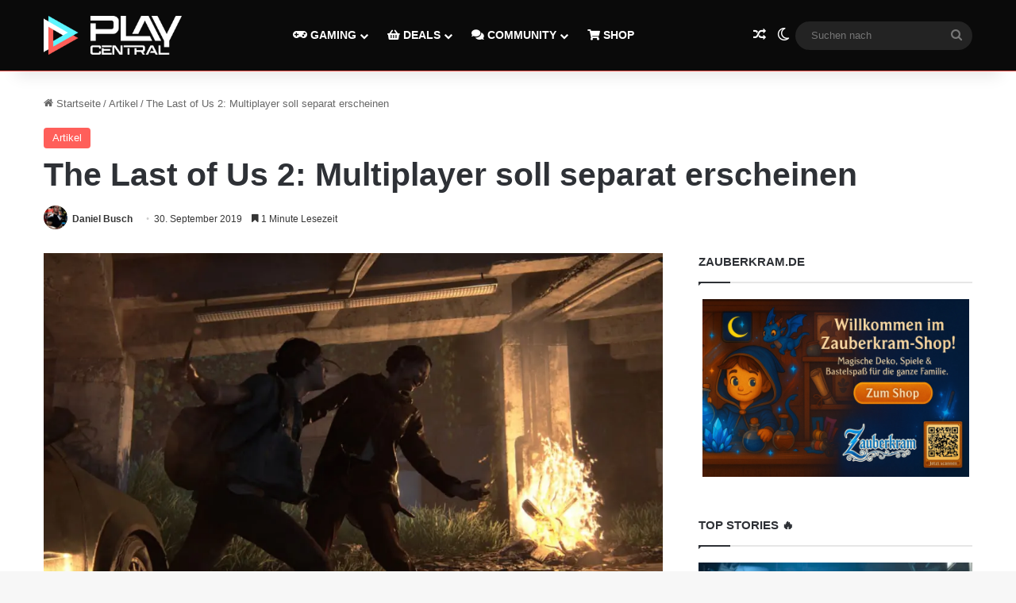

--- FILE ---
content_type: text/html; charset=UTF-8
request_url: https://www.playcentral.de/the-last-of-us-2-multiplayer-soll-separat-erscheinen/
body_size: 25465
content:
<!DOCTYPE html>
<html lang="de" class="" data-skin="light" prefix="og: https://ogp.me/ns#">
<head>
	<meta charset="UTF-8" />
	<link rel="profile" href="https://gmpg.org/xfn/11" />
	
<!-- Suchmaschinen-Optimierung durch Rank Math PRO - https://rankmath.com/ -->
<title>The Last of Us 2: Multiplayer soll separat erscheinen</title>
<meta name="description" content="Der eigentlich angekündigte Multiplayer zu The Last of Us 2 erscheint nicht mit dem Hauptspiel, sondern soll als eigenständiges Spiel veröffentlicht werden."/>
<meta name="robots" content="follow, index, max-snippet:-1, max-video-preview:-1, max-image-preview:large"/>
<link rel="canonical" href="https://www.playcentral.de/the-last-of-us-2-multiplayer-soll-separat-erscheinen/" />
<meta property="og:locale" content="de_DE" />
<meta property="og:type" content="article" />
<meta property="og:title" content="The Last of Us 2: Multiplayer soll separat erscheinen" />
<meta property="og:description" content="Der eigentlich angekündigte Multiplayer zu The Last of Us 2 erscheint nicht mit dem Hauptspiel, sondern soll als eigenständiges Spiel veröffentlicht werden." />
<meta property="og:url" content="https://www.playcentral.de/the-last-of-us-2-multiplayer-soll-separat-erscheinen/" />
<meta property="og:site_name" content="PlayCentral" />
<meta property="article:publisher" content="https://www.facebook.com/playcentralde/" />
<meta property="article:tag" content="Multiplayer" />
<meta property="article:tag" content="The Last of Us 2" />
<meta property="article:section" content="Artikel" />
<meta property="og:updated_time" content="2020-02-03T15:35:18+01:00" />
<meta property="og:image" content="https://www.playcentral.de/wp-content/uploads/2019/09/newspic-80408.jpeg" />
<meta property="og:image:secure_url" content="https://www.playcentral.de/wp-content/uploads/2019/09/newspic-80408.jpeg" />
<meta property="og:image:width" content="1024" />
<meta property="og:image:height" content="576" />
<meta property="og:image:alt" content="The Last of Us 2: Multiplayer soll separat erscheinen" />
<meta property="og:image:type" content="image/jpeg" />
<meta property="article:published_time" content="2019-09-30T08:37:03+02:00" />
<meta property="article:modified_time" content="2020-02-03T15:35:18+01:00" />
<meta name="twitter:card" content="summary_large_image" />
<meta name="twitter:title" content="The Last of Us 2: Multiplayer soll separat erscheinen" />
<meta name="twitter:description" content="Der eigentlich angekündigte Multiplayer zu The Last of Us 2 erscheint nicht mit dem Hauptspiel, sondern soll als eigenständiges Spiel veröffentlicht werden." />
<meta name="twitter:site" content="@playcentralde" />
<meta name="twitter:creator" content="@playcentralde" />
<meta name="twitter:image" content="https://www.playcentral.de/wp-content/uploads/2019/09/newspic-80408.jpeg" />
<meta name="twitter:label1" content="Verfasst von" />
<meta name="twitter:data1" content="Daniel Busch" />
<meta name="twitter:label2" content="Lesedauer" />
<meta name="twitter:data2" content="1 Minute" />
<script type="application/ld+json" class="rank-math-schema">{"@context":"https://schema.org","@graph":[{"@type":["Organization"],"@id":"https://www.playcentral.de/#organization","name":"Benjamin Br\u00fcninghaus, Patrik Hasberg GbR PlayCentral","url":"https://www.playcentral.de","sameAs":["https://www.facebook.com/playcentralde/","https://twitter.com/playcentralde"],"email":"p.hasberg@byzege.myraidbox.de","logo":{"@type":"ImageObject","@id":"https://www.playcentral.de/#logo","url":"https://media.playcentral.de/wp-content/uploads/2020/08/26150216/Logo-PC-Schlagzeilen2.jpg","contentUrl":"https://media.playcentral.de/wp-content/uploads/2020/08/26150216/Logo-PC-Schlagzeilen2.jpg","caption":"PlayCentral","inLanguage":"de","width":"1920","height":"554"},"openingHours":["Monday,Tuesday,Wednesday,Thursday,Friday,Saturday,Sunday 09:00-17:00"]},{"@type":"WebSite","@id":"https://www.playcentral.de/#website","url":"https://www.playcentral.de","name":"PlayCentral","publisher":{"@id":"https://www.playcentral.de/#organization"},"inLanguage":"de"},{"@type":"ImageObject","@id":"https://www.playcentral.de/wp-content/uploads/2019/09/newspic-80408.jpeg","url":"https://www.playcentral.de/wp-content/uploads/2019/09/newspic-80408.jpeg","width":"1024","height":"576","inLanguage":"de"},{"@type":"BreadcrumbList","@id":"https://www.playcentral.de/the-last-of-us-2-multiplayer-soll-separat-erscheinen/#breadcrumb","itemListElement":[{"@type":"ListItem","position":"1","item":{"@id":"https://www.playcentral.de","name":"Startseite"}},{"@type":"ListItem","position":"2","item":{"@id":"https://www.playcentral.de/the-last-of-us-2-multiplayer-soll-separat-erscheinen/","name":"The Last of Us 2: Multiplayer soll separat erscheinen"}}]},{"@type":"WebPage","@id":"https://www.playcentral.de/the-last-of-us-2-multiplayer-soll-separat-erscheinen/#webpage","url":"https://www.playcentral.de/the-last-of-us-2-multiplayer-soll-separat-erscheinen/","name":"The Last of Us 2: Multiplayer soll separat erscheinen","datePublished":"2019-09-30T08:37:03+02:00","dateModified":"2020-02-03T15:35:18+01:00","isPartOf":{"@id":"https://www.playcentral.de/#website"},"primaryImageOfPage":{"@id":"https://www.playcentral.de/wp-content/uploads/2019/09/newspic-80408.jpeg"},"inLanguage":"de","breadcrumb":{"@id":"https://www.playcentral.de/the-last-of-us-2-multiplayer-soll-separat-erscheinen/#breadcrumb"}},{"@type":"Person","@id":"https://www.playcentral.de/author/danielbusch/","name":"Daniel Busch","url":"https://www.playcentral.de/author/danielbusch/","image":{"@type":"ImageObject","@id":"https://secure.gravatar.com/avatar/0d00bb7171e066fcec5444fa43a8e751570c953dc20b7dfb5237dd0610a204e4?s=96&amp;d=monsterid&amp;r=g","url":"https://secure.gravatar.com/avatar/0d00bb7171e066fcec5444fa43a8e751570c953dc20b7dfb5237dd0610a204e4?s=96&amp;d=monsterid&amp;r=g","caption":"Daniel Busch","inLanguage":"de"},"worksFor":{"@id":"https://www.playcentral.de/#organization"}},{"@type":"NewsArticle","headline":"The Last of Us 2: Multiplayer soll separat erscheinen","datePublished":"2019-09-30T08:37:03+02:00","dateModified":"2020-02-03T15:35:18+01:00","author":{"@id":"https://www.playcentral.de/author/danielbusch/","name":"Daniel Busch"},"publisher":{"@id":"https://www.playcentral.de/#organization"},"description":"Der eigentlich angek\u00fcndigte Multiplayer zu The Last of Us 2 erscheint nicht mit dem Hauptspiel, sondern soll als eigenst\u00e4ndiges Spiel ver\u00f6ffentlicht werden.","name":"The Last of Us 2: Multiplayer soll separat erscheinen","@id":"https://www.playcentral.de/the-last-of-us-2-multiplayer-soll-separat-erscheinen/#richSnippet","isPartOf":{"@id":"https://www.playcentral.de/the-last-of-us-2-multiplayer-soll-separat-erscheinen/#webpage"},"image":{"@id":"https://www.playcentral.de/wp-content/uploads/2019/09/newspic-80408.jpeg"},"inLanguage":"de","mainEntityOfPage":{"@id":"https://www.playcentral.de/the-last-of-us-2-multiplayer-soll-separat-erscheinen/#webpage"}},{"headline":"The Last of Us 2: Multiplayer soll separat erscheinen","image":{"@type":"ImageObject","url":"https://www.playcentral.de/wp-content/uploads/2019/09/newspic-80408.jpeg","width":"1200","height":"675"}}]}</script>
<!-- /Rank Math WordPress SEO Plugin -->

<link rel='dns-prefetch' href='//scripts.mediavine.com' />
<link rel="alternate" type="application/rss+xml" title="PlayCentral &raquo; Feed" href="https://www.playcentral.de/feed/" />
<link rel="alternate" type="application/rss+xml" title="PlayCentral &raquo; Kommentar-Feed" href="https://www.playcentral.de/comments/feed/" />
		<script type="text/javascript">
			try {
				if( 'undefined' != typeof localStorage ){
					var tieSkin = localStorage.getItem('tie-skin');
				}

				
				var html = document.getElementsByTagName('html')[0].classList,
						htmlSkin = 'light';

				if( html.contains('dark-skin') ){
					htmlSkin = 'dark';
				}

				if( tieSkin != null && tieSkin != htmlSkin ){
					html.add('tie-skin-inverted');
					var tieSkinInverted = true;
				}

				if( tieSkin == 'dark' ){
					html.add('dark-skin');
				}
				else if( tieSkin == 'light' ){
					html.remove( 'dark-skin' );
				}
				
			} catch(e) { console.log( e ) }

		</script>
		<link rel="alternate" type="application/rss+xml" title="PlayCentral &raquo; The Last of Us 2: Multiplayer soll separat erscheinen-Kommentar-Feed" href="https://www.playcentral.de/the-last-of-us-2-multiplayer-soll-separat-erscheinen/feed/" />

		<style type="text/css">
			:root{				
			--tie-preset-gradient-1: linear-gradient(135deg, rgba(6, 147, 227, 1) 0%, rgb(155, 81, 224) 100%);
			--tie-preset-gradient-2: linear-gradient(135deg, rgb(122, 220, 180) 0%, rgb(0, 208, 130) 100%);
			--tie-preset-gradient-3: linear-gradient(135deg, rgba(252, 185, 0, 1) 0%, rgba(255, 105, 0, 1) 100%);
			--tie-preset-gradient-4: linear-gradient(135deg, rgba(255, 105, 0, 1) 0%, rgb(207, 46, 46) 100%);
			--tie-preset-gradient-5: linear-gradient(135deg, rgb(238, 238, 238) 0%, rgb(169, 184, 195) 100%);
			--tie-preset-gradient-6: linear-gradient(135deg, rgb(74, 234, 220) 0%, rgb(151, 120, 209) 20%, rgb(207, 42, 186) 40%, rgb(238, 44, 130) 60%, rgb(251, 105, 98) 80%, rgb(254, 248, 76) 100%);
			--tie-preset-gradient-7: linear-gradient(135deg, rgb(255, 206, 236) 0%, rgb(152, 150, 240) 100%);
			--tie-preset-gradient-8: linear-gradient(135deg, rgb(254, 205, 165) 0%, rgb(254, 45, 45) 50%, rgb(107, 0, 62) 100%);
			--tie-preset-gradient-9: linear-gradient(135deg, rgb(255, 203, 112) 0%, rgb(199, 81, 192) 50%, rgb(65, 88, 208) 100%);
			--tie-preset-gradient-10: linear-gradient(135deg, rgb(255, 245, 203) 0%, rgb(182, 227, 212) 50%, rgb(51, 167, 181) 100%);
			--tie-preset-gradient-11: linear-gradient(135deg, rgb(202, 248, 128) 0%, rgb(113, 206, 126) 100%);
			--tie-preset-gradient-12: linear-gradient(135deg, rgb(2, 3, 129) 0%, rgb(40, 116, 252) 100%);
			--tie-preset-gradient-13: linear-gradient(135deg, #4D34FA, #ad34fa);
			--tie-preset-gradient-14: linear-gradient(135deg, #0057FF, #31B5FF);
			--tie-preset-gradient-15: linear-gradient(135deg, #FF007A, #FF81BD);
			--tie-preset-gradient-16: linear-gradient(135deg, #14111E, #4B4462);
			--tie-preset-gradient-17: linear-gradient(135deg, #F32758, #FFC581);

			
					--main-nav-background: #1f2024;
					--main-nav-secondry-background: rgba(0,0,0,0.2);
					--main-nav-primary-color: #0088ff;
					--main-nav-contrast-primary-color: #FFFFFF;
					--main-nav-text-color: #FFFFFF;
					--main-nav-secondry-text-color: rgba(225,255,255,0.5);
					--main-nav-main-border-color: rgba(255,255,255,0.07);
					--main-nav-secondry-border-color: rgba(255,255,255,0.04);
				--tie-buttons-color: #5cf6ff;--tie-buttons-text: #222222;--tie-buttons-hover-color: #2ac4cd;--tie-buttons-hover-text: #000000;
			}
		</style>
	<link rel="alternate" title="oEmbed (JSON)" type="application/json+oembed" href="https://www.playcentral.de/wp-json/oembed/1.0/embed?url=https%3A%2F%2Fwww.playcentral.de%2Fthe-last-of-us-2-multiplayer-soll-separat-erscheinen%2F" />
<link rel="alternate" title="oEmbed (XML)" type="text/xml+oembed" href="https://www.playcentral.de/wp-json/oembed/1.0/embed?url=https%3A%2F%2Fwww.playcentral.de%2Fthe-last-of-us-2-multiplayer-soll-separat-erscheinen%2F&#038;format=xml" />
<meta name="viewport" content="width=device-width, initial-scale=1.0" /><style id='wp-img-auto-sizes-contain-inline-css' type='text/css'>
img:is([sizes=auto i],[sizes^="auto," i]){contain-intrinsic-size:3000px 1500px}
/*# sourceURL=wp-img-auto-sizes-contain-inline-css */
</style>
<style id='wp-emoji-styles-inline-css' type='text/css'>

	img.wp-smiley, img.emoji {
		display: inline !important;
		border: none !important;
		box-shadow: none !important;
		height: 1em !important;
		width: 1em !important;
		margin: 0 0.07em !important;
		vertical-align: -0.1em !important;
		background: none !important;
		padding: 0 !important;
	}
/*# sourceURL=wp-emoji-styles-inline-css */
</style>
<style id='wp-block-library-inline-css' type='text/css'>
:root{--wp-block-synced-color:#7a00df;--wp-block-synced-color--rgb:122,0,223;--wp-bound-block-color:var(--wp-block-synced-color);--wp-editor-canvas-background:#ddd;--wp-admin-theme-color:#007cba;--wp-admin-theme-color--rgb:0,124,186;--wp-admin-theme-color-darker-10:#006ba1;--wp-admin-theme-color-darker-10--rgb:0,107,160.5;--wp-admin-theme-color-darker-20:#005a87;--wp-admin-theme-color-darker-20--rgb:0,90,135;--wp-admin-border-width-focus:2px}@media (min-resolution:192dpi){:root{--wp-admin-border-width-focus:1.5px}}.wp-element-button{cursor:pointer}:root .has-very-light-gray-background-color{background-color:#eee}:root .has-very-dark-gray-background-color{background-color:#313131}:root .has-very-light-gray-color{color:#eee}:root .has-very-dark-gray-color{color:#313131}:root .has-vivid-green-cyan-to-vivid-cyan-blue-gradient-background{background:linear-gradient(135deg,#00d084,#0693e3)}:root .has-purple-crush-gradient-background{background:linear-gradient(135deg,#34e2e4,#4721fb 50%,#ab1dfe)}:root .has-hazy-dawn-gradient-background{background:linear-gradient(135deg,#faaca8,#dad0ec)}:root .has-subdued-olive-gradient-background{background:linear-gradient(135deg,#fafae1,#67a671)}:root .has-atomic-cream-gradient-background{background:linear-gradient(135deg,#fdd79a,#004a59)}:root .has-nightshade-gradient-background{background:linear-gradient(135deg,#330968,#31cdcf)}:root .has-midnight-gradient-background{background:linear-gradient(135deg,#020381,#2874fc)}:root{--wp--preset--font-size--normal:16px;--wp--preset--font-size--huge:42px}.has-regular-font-size{font-size:1em}.has-larger-font-size{font-size:2.625em}.has-normal-font-size{font-size:var(--wp--preset--font-size--normal)}.has-huge-font-size{font-size:var(--wp--preset--font-size--huge)}.has-text-align-center{text-align:center}.has-text-align-left{text-align:left}.has-text-align-right{text-align:right}.has-fit-text{white-space:nowrap!important}#end-resizable-editor-section{display:none}.aligncenter{clear:both}.items-justified-left{justify-content:flex-start}.items-justified-center{justify-content:center}.items-justified-right{justify-content:flex-end}.items-justified-space-between{justify-content:space-between}.screen-reader-text{border:0;clip-path:inset(50%);height:1px;margin:-1px;overflow:hidden;padding:0;position:absolute;width:1px;word-wrap:normal!important}.screen-reader-text:focus{background-color:#ddd;clip-path:none;color:#444;display:block;font-size:1em;height:auto;left:5px;line-height:normal;padding:15px 23px 14px;text-decoration:none;top:5px;width:auto;z-index:100000}html :where(.has-border-color){border-style:solid}html :where([style*=border-top-color]){border-top-style:solid}html :where([style*=border-right-color]){border-right-style:solid}html :where([style*=border-bottom-color]){border-bottom-style:solid}html :where([style*=border-left-color]){border-left-style:solid}html :where([style*=border-width]){border-style:solid}html :where([style*=border-top-width]){border-top-style:solid}html :where([style*=border-right-width]){border-right-style:solid}html :where([style*=border-bottom-width]){border-bottom-style:solid}html :where([style*=border-left-width]){border-left-style:solid}html :where(img[class*=wp-image-]){height:auto;max-width:100%}:where(figure){margin:0 0 1em}html :where(.is-position-sticky){--wp-admin--admin-bar--position-offset:var(--wp-admin--admin-bar--height,0px)}@media screen and (max-width:600px){html :where(.is-position-sticky){--wp-admin--admin-bar--position-offset:0px}}

/*# sourceURL=wp-block-library-inline-css */
</style><style id='global-styles-inline-css' type='text/css'>
:root{--wp--preset--aspect-ratio--square: 1;--wp--preset--aspect-ratio--4-3: 4/3;--wp--preset--aspect-ratio--3-4: 3/4;--wp--preset--aspect-ratio--3-2: 3/2;--wp--preset--aspect-ratio--2-3: 2/3;--wp--preset--aspect-ratio--16-9: 16/9;--wp--preset--aspect-ratio--9-16: 9/16;--wp--preset--color--black: #000000;--wp--preset--color--cyan-bluish-gray: #abb8c3;--wp--preset--color--white: #ffffff;--wp--preset--color--pale-pink: #f78da7;--wp--preset--color--vivid-red: #cf2e2e;--wp--preset--color--luminous-vivid-orange: #ff6900;--wp--preset--color--luminous-vivid-amber: #fcb900;--wp--preset--color--light-green-cyan: #7bdcb5;--wp--preset--color--vivid-green-cyan: #00d084;--wp--preset--color--pale-cyan-blue: #8ed1fc;--wp--preset--color--vivid-cyan-blue: #0693e3;--wp--preset--color--vivid-purple: #9b51e0;--wp--preset--color--global-color: #ff5e59;--wp--preset--gradient--vivid-cyan-blue-to-vivid-purple: linear-gradient(135deg,rgb(6,147,227) 0%,rgb(155,81,224) 100%);--wp--preset--gradient--light-green-cyan-to-vivid-green-cyan: linear-gradient(135deg,rgb(122,220,180) 0%,rgb(0,208,130) 100%);--wp--preset--gradient--luminous-vivid-amber-to-luminous-vivid-orange: linear-gradient(135deg,rgb(252,185,0) 0%,rgb(255,105,0) 100%);--wp--preset--gradient--luminous-vivid-orange-to-vivid-red: linear-gradient(135deg,rgb(255,105,0) 0%,rgb(207,46,46) 100%);--wp--preset--gradient--very-light-gray-to-cyan-bluish-gray: linear-gradient(135deg,rgb(238,238,238) 0%,rgb(169,184,195) 100%);--wp--preset--gradient--cool-to-warm-spectrum: linear-gradient(135deg,rgb(74,234,220) 0%,rgb(151,120,209) 20%,rgb(207,42,186) 40%,rgb(238,44,130) 60%,rgb(251,105,98) 80%,rgb(254,248,76) 100%);--wp--preset--gradient--blush-light-purple: linear-gradient(135deg,rgb(255,206,236) 0%,rgb(152,150,240) 100%);--wp--preset--gradient--blush-bordeaux: linear-gradient(135deg,rgb(254,205,165) 0%,rgb(254,45,45) 50%,rgb(107,0,62) 100%);--wp--preset--gradient--luminous-dusk: linear-gradient(135deg,rgb(255,203,112) 0%,rgb(199,81,192) 50%,rgb(65,88,208) 100%);--wp--preset--gradient--pale-ocean: linear-gradient(135deg,rgb(255,245,203) 0%,rgb(182,227,212) 50%,rgb(51,167,181) 100%);--wp--preset--gradient--electric-grass: linear-gradient(135deg,rgb(202,248,128) 0%,rgb(113,206,126) 100%);--wp--preset--gradient--midnight: linear-gradient(135deg,rgb(2,3,129) 0%,rgb(40,116,252) 100%);--wp--preset--font-size--small: 13px;--wp--preset--font-size--medium: 20px;--wp--preset--font-size--large: 36px;--wp--preset--font-size--x-large: 42px;--wp--preset--spacing--20: 0.44rem;--wp--preset--spacing--30: 0.67rem;--wp--preset--spacing--40: 1rem;--wp--preset--spacing--50: 1.5rem;--wp--preset--spacing--60: 2.25rem;--wp--preset--spacing--70: 3.38rem;--wp--preset--spacing--80: 5.06rem;--wp--preset--shadow--natural: 6px 6px 9px rgba(0, 0, 0, 0.2);--wp--preset--shadow--deep: 12px 12px 50px rgba(0, 0, 0, 0.4);--wp--preset--shadow--sharp: 6px 6px 0px rgba(0, 0, 0, 0.2);--wp--preset--shadow--outlined: 6px 6px 0px -3px rgb(255, 255, 255), 6px 6px rgb(0, 0, 0);--wp--preset--shadow--crisp: 6px 6px 0px rgb(0, 0, 0);}:where(.is-layout-flex){gap: 0.5em;}:where(.is-layout-grid){gap: 0.5em;}body .is-layout-flex{display: flex;}.is-layout-flex{flex-wrap: wrap;align-items: center;}.is-layout-flex > :is(*, div){margin: 0;}body .is-layout-grid{display: grid;}.is-layout-grid > :is(*, div){margin: 0;}:where(.wp-block-columns.is-layout-flex){gap: 2em;}:where(.wp-block-columns.is-layout-grid){gap: 2em;}:where(.wp-block-post-template.is-layout-flex){gap: 1.25em;}:where(.wp-block-post-template.is-layout-grid){gap: 1.25em;}.has-black-color{color: var(--wp--preset--color--black) !important;}.has-cyan-bluish-gray-color{color: var(--wp--preset--color--cyan-bluish-gray) !important;}.has-white-color{color: var(--wp--preset--color--white) !important;}.has-pale-pink-color{color: var(--wp--preset--color--pale-pink) !important;}.has-vivid-red-color{color: var(--wp--preset--color--vivid-red) !important;}.has-luminous-vivid-orange-color{color: var(--wp--preset--color--luminous-vivid-orange) !important;}.has-luminous-vivid-amber-color{color: var(--wp--preset--color--luminous-vivid-amber) !important;}.has-light-green-cyan-color{color: var(--wp--preset--color--light-green-cyan) !important;}.has-vivid-green-cyan-color{color: var(--wp--preset--color--vivid-green-cyan) !important;}.has-pale-cyan-blue-color{color: var(--wp--preset--color--pale-cyan-blue) !important;}.has-vivid-cyan-blue-color{color: var(--wp--preset--color--vivid-cyan-blue) !important;}.has-vivid-purple-color{color: var(--wp--preset--color--vivid-purple) !important;}.has-black-background-color{background-color: var(--wp--preset--color--black) !important;}.has-cyan-bluish-gray-background-color{background-color: var(--wp--preset--color--cyan-bluish-gray) !important;}.has-white-background-color{background-color: var(--wp--preset--color--white) !important;}.has-pale-pink-background-color{background-color: var(--wp--preset--color--pale-pink) !important;}.has-vivid-red-background-color{background-color: var(--wp--preset--color--vivid-red) !important;}.has-luminous-vivid-orange-background-color{background-color: var(--wp--preset--color--luminous-vivid-orange) !important;}.has-luminous-vivid-amber-background-color{background-color: var(--wp--preset--color--luminous-vivid-amber) !important;}.has-light-green-cyan-background-color{background-color: var(--wp--preset--color--light-green-cyan) !important;}.has-vivid-green-cyan-background-color{background-color: var(--wp--preset--color--vivid-green-cyan) !important;}.has-pale-cyan-blue-background-color{background-color: var(--wp--preset--color--pale-cyan-blue) !important;}.has-vivid-cyan-blue-background-color{background-color: var(--wp--preset--color--vivid-cyan-blue) !important;}.has-vivid-purple-background-color{background-color: var(--wp--preset--color--vivid-purple) !important;}.has-black-border-color{border-color: var(--wp--preset--color--black) !important;}.has-cyan-bluish-gray-border-color{border-color: var(--wp--preset--color--cyan-bluish-gray) !important;}.has-white-border-color{border-color: var(--wp--preset--color--white) !important;}.has-pale-pink-border-color{border-color: var(--wp--preset--color--pale-pink) !important;}.has-vivid-red-border-color{border-color: var(--wp--preset--color--vivid-red) !important;}.has-luminous-vivid-orange-border-color{border-color: var(--wp--preset--color--luminous-vivid-orange) !important;}.has-luminous-vivid-amber-border-color{border-color: var(--wp--preset--color--luminous-vivid-amber) !important;}.has-light-green-cyan-border-color{border-color: var(--wp--preset--color--light-green-cyan) !important;}.has-vivid-green-cyan-border-color{border-color: var(--wp--preset--color--vivid-green-cyan) !important;}.has-pale-cyan-blue-border-color{border-color: var(--wp--preset--color--pale-cyan-blue) !important;}.has-vivid-cyan-blue-border-color{border-color: var(--wp--preset--color--vivid-cyan-blue) !important;}.has-vivid-purple-border-color{border-color: var(--wp--preset--color--vivid-purple) !important;}.has-vivid-cyan-blue-to-vivid-purple-gradient-background{background: var(--wp--preset--gradient--vivid-cyan-blue-to-vivid-purple) !important;}.has-light-green-cyan-to-vivid-green-cyan-gradient-background{background: var(--wp--preset--gradient--light-green-cyan-to-vivid-green-cyan) !important;}.has-luminous-vivid-amber-to-luminous-vivid-orange-gradient-background{background: var(--wp--preset--gradient--luminous-vivid-amber-to-luminous-vivid-orange) !important;}.has-luminous-vivid-orange-to-vivid-red-gradient-background{background: var(--wp--preset--gradient--luminous-vivid-orange-to-vivid-red) !important;}.has-very-light-gray-to-cyan-bluish-gray-gradient-background{background: var(--wp--preset--gradient--very-light-gray-to-cyan-bluish-gray) !important;}.has-cool-to-warm-spectrum-gradient-background{background: var(--wp--preset--gradient--cool-to-warm-spectrum) !important;}.has-blush-light-purple-gradient-background{background: var(--wp--preset--gradient--blush-light-purple) !important;}.has-blush-bordeaux-gradient-background{background: var(--wp--preset--gradient--blush-bordeaux) !important;}.has-luminous-dusk-gradient-background{background: var(--wp--preset--gradient--luminous-dusk) !important;}.has-pale-ocean-gradient-background{background: var(--wp--preset--gradient--pale-ocean) !important;}.has-electric-grass-gradient-background{background: var(--wp--preset--gradient--electric-grass) !important;}.has-midnight-gradient-background{background: var(--wp--preset--gradient--midnight) !important;}.has-small-font-size{font-size: var(--wp--preset--font-size--small) !important;}.has-medium-font-size{font-size: var(--wp--preset--font-size--medium) !important;}.has-large-font-size{font-size: var(--wp--preset--font-size--large) !important;}.has-x-large-font-size{font-size: var(--wp--preset--font-size--x-large) !important;}
/*# sourceURL=global-styles-inline-css */
</style>

<style id='classic-theme-styles-inline-css' type='text/css'>
/*! This file is auto-generated */
.wp-block-button__link{color:#fff;background-color:#32373c;border-radius:9999px;box-shadow:none;text-decoration:none;padding:calc(.667em + 2px) calc(1.333em + 2px);font-size:1.125em}.wp-block-file__button{background:#32373c;color:#fff;text-decoration:none}
/*# sourceURL=/wp-includes/css/classic-themes.min.css */
</style>
<link rel='stylesheet' id='wmvp-style-videos-list-css' href='https://www.playcentral.de/wp-content/uploads/hummingbird-assets/42b85ae564120b924834a0a98bdb72d8.css' type='text/css' media='all' />
<link rel='stylesheet' id='slb_core-css' href='https://www.playcentral.de/wp-content/uploads/hummingbird-assets/382c66881e2c5a65088a856e026c2b5a.css' type='text/css' media='all' />
<link rel='stylesheet' id='tie-css-base-css' href='https://www.playcentral.de/wp-content/themes/jannah/assets/css/base.min.css?ver=7.6.4' type='text/css' media='all' />
<link rel='stylesheet' id='tie-css-styles-css' href='https://www.playcentral.de/wp-content/themes/jannah/assets/css/style.min.css?ver=7.6.4' type='text/css' media='all' />
<link rel='stylesheet' id='tie-css-widgets-css' href='https://www.playcentral.de/wp-content/themes/jannah/assets/css/widgets.min.css?ver=7.6.4' type='text/css' media='all' />
<link rel='stylesheet' id='tie-css-helpers-css' href='https://www.playcentral.de/wp-content/themes/jannah/assets/css/helpers.min.css?ver=7.6.4' type='text/css' media='all' />
<link rel='stylesheet' id='tie-fontawesome5-css' href='https://www.playcentral.de/wp-content/uploads/hummingbird-assets/d40e5e2cb12d9b4a7a8a8220bd731b06.css' type='text/css' media='all' />
<link rel='stylesheet' id='tie-css-ilightbox-css' href='https://www.playcentral.de/wp-content/uploads/hummingbird-assets/8f73fcb268de56ef4e06982231c767c7.css' type='text/css' media='all' />
<link rel='stylesheet' id='tie-css-single-css' href='https://www.playcentral.de/wp-content/themes/jannah/assets/css/single.min.css?ver=7.6.4' type='text/css' media='all' />
<link rel='stylesheet' id='tie-css-print-css' href='https://www.playcentral.de/wp-content/uploads/hummingbird-assets/c444f4d6f7780efdc9c4d86c672e186e.css' type='text/css' media='print' />
<style id='tie-css-print-inline-css' type='text/css'>
:root:root{--brand-color: #ff5e59;--dark-brand-color: #cd2c27;--bright-color: #FFFFFF;--base-color: #2c2f34;}#reading-position-indicator{box-shadow: 0 0 10px rgba( 255,94,89,0.7);}:root:root{--brand-color: #ff5e59;--dark-brand-color: #cd2c27;--bright-color: #FFFFFF;--base-color: #2c2f34;}#reading-position-indicator{box-shadow: 0 0 10px rgba( 255,94,89,0.7);}#main-nav,#main-nav .menu-sub-content,#main-nav .comp-sub-menu,#main-nav ul.cats-vertical li a.is-active,#main-nav ul.cats-vertical li a:hover,#autocomplete-suggestions.search-in-main-nav{background-color: #0a0a0a;}#main-nav{border-width: 0;}#theme-header #main-nav:not(.fixed-nav){bottom: 0;}#main-nav .icon-basecloud-bg:after{color: #0a0a0a;}#autocomplete-suggestions.search-in-main-nav{border-color: rgba(255,255,255,0.07);}.main-nav-boxed #main-nav .main-menu-wrapper{border-width: 0;}#theme-header:not(.main-nav-boxed) #main-nav,.main-nav-boxed .main-menu-wrapper{border-bottom-color:#ff5e59 !important;border-bottom-width:1px !important;border-style: solid;border-right: 0 none;border-left : 0 none;}.main-nav-boxed #main-nav.fixed-nav{box-shadow: none;}@media (max-width: 991px){.side-aside.normal-side{background: #ff5e59;background: -webkit-linear-gradient(135deg,#222222,#ff5e59 );background: -moz-linear-gradient(135deg,#222222,#ff5e59 );background: -o-linear-gradient(135deg,#222222,#ff5e59 );background: linear-gradient(135deg,#ff5e59,#222222 );}}
/*# sourceURL=tie-css-print-inline-css */
</style>
<script type="text/javascript" async="async" fetchpriority="high" data-noptimize="1" data-cfasync="false" src="https://scripts.mediavine.com/tags/play-central.js?ver=6.9" id="mv-script-wrapper-js"></script>
<script type="text/javascript" src="https://www.playcentral.de/wp-includes/js/jquery/jquery.min.js?ver=3.7.1" id="jquery-core-js"></script>
<script type="text/javascript" src="https://www.playcentral.de/wp-includes/js/jquery/jquery-migrate.min.js?ver=3.4.1" id="jquery-migrate-js"></script>
<link rel="https://api.w.org/" href="https://www.playcentral.de/wp-json/" /><link rel="alternate" title="JSON" type="application/json" href="https://www.playcentral.de/wp-json/wp/v2/posts/168850" /><link rel="EditURI" type="application/rsd+xml" title="RSD" href="https://www.playcentral.de/xmlrpc.php?rsd" />
<meta name="generator" content="WordPress 6.9" />
<link rel='shortlink' href='https://www.playcentral.de/?p=168850' />
<style>a[rel*=sponsored]{position:relative}a[rel*=sponsored]:after{text-decoration:none;font-weight:400;display:inline-block;content:"*"}</style><style>html:not(.dark-skin) .light-skin{--wmvp-playlist-head-bg: var(--brand-color);--wmvp-playlist-head-color: var(--bright-color);--wmvp-current-video-bg: #f2f4f5;--wmvp-current-video-color: #000;--wmvp-playlist-bg: #fff;--wmvp-playlist-color: #000;--wmvp-playlist-outer-border: 1px solid rgba(0,0,0,0.07);--wmvp-playlist-inner-border-color: rgba(0,0,0,0.07);}</style><style>.dark-skin{--wmvp-playlist-head-bg: #131416;--wmvp-playlist-head-color: #fff;--wmvp-current-video-bg: #24262a;--wmvp-current-video-color: #fff;--wmvp-playlist-bg: #1a1b1f;--wmvp-playlist-color: #fff;--wmvp-playlist-outer-border: 1px solid rgba(0,0,0,0.07);--wmvp-playlist-inner-border-color: rgba(255,255,255,0.05);}</style><meta name="referrer" content="no-referrer-when-downgrade" />
<style> #wp-worthy-pixel { line-height: 1px; height: 1px; margin: 0; padding: 0; overflow: hidden; } </style>
<meta http-equiv="X-UA-Compatible" content="IE=edge">
<link rel="icon" href="https://www.playcentral.de/wp-content/uploads/2022/09/cropped-PlayCentral_Logo_Icon_B_S-32x32.png" sizes="32x32" />
<link rel="icon" href="https://www.playcentral.de/wp-content/uploads/2022/09/cropped-PlayCentral_Logo_Icon_B_S-192x192.png" sizes="192x192" />
<link rel="apple-touch-icon" href="https://www.playcentral.de/wp-content/uploads/2022/09/cropped-PlayCentral_Logo_Icon_B_S-e1664292788881-180x180.png" />
<meta name="msapplication-TileImage" content="https://www.playcentral.de/wp-content/uploads/2022/09/cropped-PlayCentral_Logo_Icon_B_S-270x270.png" />
		<style type="text/css" id="wp-custom-css">
			.wp-block-button__link {
    color: #fff;
    background-color: #32373c;
    border-radius: 9999px;
    box-shadow: none;
    text-decoration: none;
    padding: calc(.667em + 2px) calc(1.333em + 2px);
    margin-bottom: 15px;
    font-size: 1.125em;
}

.entry-content ul {
    list-style-type: disc;
    padding-left: 20px;
}

.entry-content ol {
    list-style-type: disc;
    padding-left: 20px;
}

.wp-embed-responsive .wp-block-embed-youtube .wp-block-embed__wrapper:before {
  content: none !important;
  display: none !important;
  padding-top: 0 !important;
}


/* --- Zauberkram-Kasten – Feinschliff (Desktop & Mobile) --- */
#zk-merch{
  display:grid;
  grid-template-columns:1fr auto;
  gap:24px;                 /* mehr Luft zwischen Text & Button */
  align-items:center;

  padding:22px 24px;        /* etwas mehr Innenabstand */
  border-radius:18px;       /* stärker abgerundet */
  background-color:#0073FF;
  color:#fff;
  border:1px solid rgba(255,255,255,.18); /* zarter Rand auf Blau */
  box-shadow:0 8px 26px rgba(0,0,0,.18);  /* sanfter Tiefen-Effekt */
}

#zk-merch .pc-title{
  margin:0 0 6px 0;
  font-weight:800;          /* knackiger */
  font-size:18px;
  line-height:1.3;
}

#zk-merch .pc-desc{
  margin:0;
  font-size:15.5px;
  opacity:.92;              /* etwas hellerer Kontrast */
}

#zk-merch .pc-cta{
  display:inline-flex;
  align-items:center;
  justify-content:center;
  min-width:170px;          /* Button wirkt „wertiger“ */
  padding:.8rem 1.1rem;
  border-radius:12px;
  background-color:#D72638;
  color:#fff;
  text-decoration:none;
  font-weight:800;
  line-height:1;
  border:1px solid rgba(0,0,0,.14);
  transition:transform .08s ease, box-shadow .2s ease;
}
#zk-merch .pc-cta:hover{ transform:translateY(-1px); }
#zk-merch .pc-cta:active{ transform:translateY(0); }

/* Mobile: einspaltig + voller Button */
@media (max-width:640px){
  #zk-merch{ grid-template-columns:1fr; gap:14px; padding:18px; border-radius:16px; }
  #zk-merch .pc-cta{ width:100%; text-align:center; }
}

		</style>
		</head>

<body id="tie-body" class="wp-singular post-template-default single single-post postid-168850 single-format-standard wp-embed-responsive wp-theme-jannah wp-child-theme-jannah-child wrapper-has-shadow block-head-1 magazine2 is-thumb-overlay-disabled is-desktop is-header-layout-4 sidebar-right has-sidebar post-layout-3 wide-title-narrow-media">

<script>
  document.addEventListener("DOMContentLoaded", function() {
    // Überwache Änderungen im DOM
    const observer = new MutationObserver(function(mutationsList) {
      for (let mutation of mutationsList) {
        if (mutation.type === 'childList') {
          // Überprüfe, ob das Ziel-Element vorhanden ist
          var outbrainText = document.querySelector(".ob-widget-text");
          if (outbrainText) {
            outbrainText.innerText = "Auch interessant";
            observer.disconnect(); // Beobachtung stoppen, wenn das Ziel-Element gefunden wurde
          }
        }
      }
    });

    // Beobachte den Body für Änderungen
    observer.observe(document.body, { childList: true, subtree: true });
  });
</script>

<div class="background-overlay">

	<div id="tie-container" class="site tie-container">

		
		<div id="tie-wrapper">
			
<header id="theme-header" class="theme-header header-layout-4 header-layout-1 main-nav-dark main-nav-default-dark main-nav-below no-stream-item has-shadow has-normal-width-logo mobile-header-default">
	
<div class="main-nav-wrapper">
	<nav id="main-nav" data-skin="search-in-main-nav" class="main-nav header-nav live-search-parent menu-style-default menu-style-solid-bg" style="line-height:89px" aria-label="Primäre Navigation">
		<div class="container">

			<div class="main-menu-wrapper">

				
						<div class="header-layout-1-logo" style="width:300px">
							
		<div id="logo" class="image-logo" >

			
			<a title="PlayCentral" href="https://www.playcentral.de/">
				
				<picture class="tie-logo-default tie-logo-picture">
					
					<source class="tie-logo-source-default tie-logo-source" srcset="https://www.playcentral.de/wp-content/uploads/2022/09/PlayCentral_Logo_Condensed_W_S.png">
					<img class="tie-logo-img-default tie-logo-img" src="https://www.playcentral.de/wp-content/uploads/2022/09/PlayCentral_Logo_Condensed_W_S.png" alt="PlayCentral" width="300" height="49" style="max-height:49px !important; width: auto;" />
				</picture>
						</a>

			
		</div><!-- #logo /-->

								</div>

						<div id="mobile-header-components-area_2" class="mobile-header-components"><ul class="components"><li class="mobile-component_menu custom-menu-link"><a href="#" id="mobile-menu-icon" class=""><span class="tie-mobile-menu-icon tie-icon-grid-9"></span><span class="screen-reader-text">Menü</span></a></li> <li class="mobile-component_search custom-menu-link">
				<a href="#" class="tie-search-trigger-mobile">
					<span class="tie-icon-search tie-search-icon" aria-hidden="true"></span>
					<span class="screen-reader-text">Suchen nach</span>
				</a>
			</li> <li class="mobile-component_skin custom-menu-link">
				<a href="#" class="change-skin" title="Skin umschalten">
					<span class="tie-icon-moon change-skin-icon" aria-hidden="true"></span>
					<span class="screen-reader-text">Skin umschalten</span>
				</a>
			</li></ul></div>
				<div id="menu-components-wrap">

					
		<div id="sticky-logo" class="image-logo">

			
			<a title="PlayCentral" href="https://www.playcentral.de/">
				
				<picture class="tie-logo-default tie-logo-picture">
					<source class="tie-logo-source-default tie-logo-source" srcset="https://www.playcentral.de/wp-content/uploads/2022/09/PlayCentral_Logo_Condensed_W_S.png">
					<img class="tie-logo-img-default tie-logo-img" src="https://www.playcentral.de/wp-content/uploads/2022/09/PlayCentral_Logo_Condensed_W_S.png" alt="PlayCentral" style="max-height:49px; width: auto;" />
				</picture>
						</a>

			
		</div><!-- #Sticky-logo /-->

		<div class="flex-placeholder"></div>
		
					<div class="main-menu main-menu-wrap">
						<div id="main-nav-menu" class="main-menu header-menu"><ul id="menu-top-navigation" class="menu"><li id="menu-item-222572" class="menu-item menu-item-type-custom menu-item-object-custom menu-item-has-children menu-item-222572 menu-item-has-icon"><a href="/kategorie/artikel/"> <span aria-hidden="true" class="tie-menu-icon fas fa-gamepad"></span> GAMING</a>
<ul class="sub-menu menu-sub-content">
	<li id="menu-item-1411915" class="menu-item menu-item-type-taxonomy menu-item-object-category current-post-ancestor current-menu-parent current-post-parent menu-item-1411915"><a href="https://www.playcentral.de/kategorie/artikel/"> <span aria-hidden="true" class="tie-menu-icon fas fa-mug-hot"></span> NEUIGKEITEN</a></li>
	<li id="menu-item-117103" class="menu-item menu-item-type-taxonomy menu-item-object-games menu-item-117103"><a href="https://www.playcentral.de/games/guides/"> <span aria-hidden="true" class="tie-menu-icon fas fa-hands-helping"></span> GUIDES</a></li>
	<li id="menu-item-117104" class="menu-item menu-item-type-taxonomy menu-item-object-games menu-item-117104"><a href="https://www.playcentral.de/games/tests/"> <span aria-hidden="true" class="tie-menu-icon fas fa-gavel"></span> TESTS</a></li>
	<li id="menu-item-1398289" class="menu-item menu-item-type-custom menu-item-object-custom menu-item-1398289"><a href="https://www.playcentral.de/tag/ps5/">PlayStation 5</a></li>
	<li id="menu-item-1416407" class="menu-item menu-item-type-taxonomy menu-item-object-post_tag menu-item-1416407"><a href="https://www.playcentral.de/tag/nintendo-switch-2/">Nintendo Switch 2</a></li>
	<li id="menu-item-1398288" class="menu-item menu-item-type-custom menu-item-object-custom menu-item-1398288"><a href="https://www.playcentral.de/tag/xbox-series-x/">Xbox Series X|S</a></li>
	<li id="menu-item-232848" class="menu-item menu-item-type-custom menu-item-object-custom menu-item-232848"><a href="https://www.playcentral.de/spiele-release-2026-diese-games-erscheinen-fuer-ps4-ps5-xbox-konsolen-switch-pc/">Spiele-Releases 2026</a></li>
</ul>
</li>
<li id="menu-item-1395433" class="menu-item menu-item-type-taxonomy menu-item-object-category menu-item-has-children menu-item-1395433 menu-item-has-icon"><a href="https://www.playcentral.de/kategorie/anzeige/"> <span aria-hidden="true" class="tie-menu-icon fas fa-shopping-basket"></span> DEALS</a>
<ul class="sub-menu menu-sub-content">
	<li id="menu-item-1395431" class="menu-item menu-item-type-post_type menu-item-object-page menu-item-1395431"><a href="https://www.playcentral.de/werben/"> <span aria-hidden="true" class="tie-menu-icon fas fa-ad"></span> WERBEN</a></li>
	<li id="menu-item-1421194" class="menu-item menu-item-type-post_type menu-item-object-page menu-item-1421194"><a href="https://www.playcentral.de/black-friday/"> <span aria-hidden="true" class="tie-menu-icon fas fa-percent"></span> Black Friday</a></li>
</ul>
</li>
<li id="menu-item-232391" class="menu-item menu-item-type-custom menu-item-object-custom menu-item-has-children menu-item-232391 menu-item-has-icon"><a href="https://www.playcentral.de/ueber-uns/"> <span aria-hidden="true" class="tie-menu-icon fas fa-comments"></span> COMMUNITY</a>
<ul class="sub-menu menu-sub-content">
	<li id="menu-item-1402462" class="menu-item menu-item-type-custom menu-item-object-custom menu-item-1402462"><a href="https://www.playcentral.de/playcentral-unterstuetzen-support/">Unterstütze uns!</a></li>
	<li id="menu-item-1142339" class="menu-item menu-item-type-custom menu-item-object-custom menu-item-1142339"><a href="https://linktr.ee/playcentralde">Linktree</a></li>
	<li id="menu-item-582343" class="menu-item menu-item-type-custom menu-item-object-custom menu-item-582343"><a href="https://www.playcentral.de/ueber-uns/">Über uns</a></li>
	<li id="menu-item-1413350" class="menu-item menu-item-type-custom menu-item-object-custom menu-item-1413350"><a href="http://t.me/playcentralDE/1"> <span aria-hidden="true" class="tie-menu-icon fab fa-telegram"></span> Telegram</a></li>
	<li id="menu-item-232394" class="menu-item menu-item-type-custom menu-item-object-custom menu-item-232394"><a href="https://www.facebook.com/playcentralde/"> <span aria-hidden="true" class="tie-menu-icon fab fa-facebook-square"></span> Facebook</a></li>
	<li id="menu-item-232393" class="menu-item menu-item-type-custom menu-item-object-custom menu-item-232393"><a href="https://www.instagram.com/playcentralde/"> <span aria-hidden="true" class="tie-menu-icon fab fa-instagram-square"></span> Instagram</a></li>
	<li id="menu-item-232392" class="menu-item menu-item-type-custom menu-item-object-custom menu-item-232392"><a href="https://discord.com/invite/zgW3U7W"> <span aria-hidden="true" class="tie-menu-icon fab fa-discord"></span> Discord</a></li>
	<li id="menu-item-1425093" class="menu-item menu-item-type-custom menu-item-object-custom menu-item-1425093"><a href="https://www.tiktok.com/@zauberkram">TikTok: Zauberkram</a></li>
	<li id="menu-item-1396319" class="menu-item menu-item-type-custom menu-item-object-custom menu-item-1396319"><a href="https://www.tiktok.com/@payzed89">TikTok: PayZed</a></li>
	<li id="menu-item-1398298" class="menu-item menu-item-type-custom menu-item-object-custom menu-item-1398298"><a href="https://www.youtube.com/@PayZed">YouTube: PayZed</a></li>
	<li id="menu-item-1398297" class="menu-item menu-item-type-custom menu-item-object-custom menu-item-1398297"><a href="https://www.youtube.com/@benbronzebart">YouTube: Bronzebeard</a></li>
</ul>
</li>
<li id="menu-item-1419757" class="menu-item menu-item-type-custom menu-item-object-custom menu-item-1419757 menu-item-has-icon"><a href="https://zauberkram.de/"> <span aria-hidden="true" class="tie-menu-icon fas fa-shopping-cart"></span> SHOP</a></li>
</ul></div>					</div><!-- .main-menu /-->

					<ul class="components">	<li class="random-post-icon menu-item custom-menu-link">
		<a href="/the-last-of-us-2-multiplayer-soll-separat-erscheinen/?random-post=1" class="random-post" title="Zufälliger Artikel" rel="nofollow">
			<span class="tie-icon-random" aria-hidden="true"></span>
			<span class="screen-reader-text">Zufälliger Artikel</span>
		</a>
	</li>
		<li class="skin-icon menu-item custom-menu-link">
		<a href="#" class="change-skin" title="Skin umschalten">
			<span class="tie-icon-moon change-skin-icon" aria-hidden="true"></span>
			<span class="screen-reader-text">Skin umschalten</span>
		</a>
	</li>
				<li class="search-bar menu-item custom-menu-link" aria-label="Suche">
				<form method="get" id="search" action="https://www.playcentral.de/">
					<input id="search-input" class="is-ajax-search"  inputmode="search" type="text" name="s" title="Suchen nach" placeholder="Suchen nach" />
					<button id="search-submit" type="submit">
						<span class="tie-icon-search tie-search-icon" aria-hidden="true"></span>
						<span class="screen-reader-text">Suchen nach</span>
					</button>
				</form>
			</li>
			</ul><!-- Components -->
				</div><!-- #menu-components-wrap /-->
			</div><!-- .main-menu-wrapper /-->
		</div><!-- .container /-->

			</nav><!-- #main-nav /-->
</div><!-- .main-nav-wrapper /-->

</header>

		<script type="text/javascript">
			try{if("undefined"!=typeof localStorage){var header,mnIsDark=!1,tnIsDark=!1;(header=document.getElementById("theme-header"))&&((header=header.classList).contains("main-nav-default-dark")&&(mnIsDark=!0),header.contains("top-nav-default-dark")&&(tnIsDark=!0),"dark"==tieSkin?(header.add("main-nav-dark","top-nav-dark"),header.remove("main-nav-light","top-nav-light")):"light"==tieSkin&&(mnIsDark||(header.remove("main-nav-dark"),header.add("main-nav-light")),tnIsDark||(header.remove("top-nav-dark"),header.add("top-nav-light"))))}}catch(a){console.log(a)}
		</script>
		
			<div class="container fullwidth-entry-title-wrapper">
				<div class="container-wrapper fullwidth-entry-title">
<header class="entry-header-outer">

	<nav id="breadcrumb"><a href="https://www.playcentral.de/"><span class="tie-icon-home" aria-hidden="true"></span> Startseite</a><em class="delimiter">/</em><a href="https://www.playcentral.de/kategorie/artikel/">Artikel</a><em class="delimiter">/</em><span class="current">The Last of Us 2: Multiplayer soll separat erscheinen</span></nav><script type="application/ld+json">{"@context":"http:\/\/schema.org","@type":"BreadcrumbList","@id":"#Breadcrumb","itemListElement":[{"@type":"ListItem","position":1,"item":{"name":"Startseite","@id":"https:\/\/www.playcentral.de\/"}},{"@type":"ListItem","position":2,"item":{"name":"Artikel","@id":"https:\/\/www.playcentral.de\/kategorie\/artikel\/"}}]}</script>
	<div class="entry-header">

		<span class="post-cat-wrap"><a class="post-cat tie-cat-1" href="https://www.playcentral.de/kategorie/artikel/">Artikel</a></span>
		<h1 class="post-title entry-title">
			The Last of Us 2: Multiplayer soll separat erscheinen		</h1>

		<div class="single-post-meta post-meta clearfix"><span class="author-meta single-author with-avatars"><span class="meta-item meta-author-wrapper meta-author-19">
						<span class="meta-author-avatar">
							<a href="https://www.playcentral.de/author/danielbusch/"><img alt='Bild von Daniel Busch' src='https://secure.gravatar.com/avatar/0d00bb7171e066fcec5444fa43a8e751570c953dc20b7dfb5237dd0610a204e4?s=140&#038;d=monsterid&#038;r=g' srcset='https://secure.gravatar.com/avatar/0d00bb7171e066fcec5444fa43a8e751570c953dc20b7dfb5237dd0610a204e4?s=280&#038;d=monsterid&#038;r=g 2x' class='avatar avatar-140 photo' height='140' width='140' decoding='async'/></a>
						</span>
					<span class="meta-author"><a href="https://www.playcentral.de/author/danielbusch/" class="author-name tie-icon" title="Daniel Busch">Daniel Busch</a></span></span></span><span class="date meta-item tie-icon">30. September 2019</span><div class="tie-alignright"><span class="meta-reading-time meta-item"><span class="tie-icon-bookmark" aria-hidden="true"></span> 1 Minute Lesezeit</span> </div></div><!-- .post-meta -->	</div><!-- .entry-header /-->

	
	
</header><!-- .entry-header-outer /-->


				</div>
			</div>
		<div id="content" class="site-content container"><div id="main-content-row" class="tie-row main-content-row">

<div class="main-content tie-col-md-8 tie-col-xs-12" role="main">

	
	<article id="the-post" class="container-wrapper post-content tie-standard">

		<div  class="featured-area"><div class="featured-area-inner"><figure class="single-featured-image"><img width="1024" height="576" src="https://www.playcentral.de/wp-content/uploads/2019/09/newspic-80408.jpeg" class="attachment-full size-full wp-post-image" alt="" data-main-img="1" decoding="async" fetchpriority="high" srcset="https://www.playcentral.de/wp-content/uploads/2019/09/newspic-80408.jpeg 1024w, https://www.playcentral.de/wp-content/uploads/2019/09/newspic-80408-320x180.jpeg 320w, https://www.playcentral.de/wp-content/uploads/2019/09/newspic-80408-652x367.jpeg 652w, https://www.playcentral.de/wp-content/uploads/2019/09/newspic-80408-240x135.jpeg 240w, https://www.playcentral.de/wp-content/uploads/2019/09/newspic-80408-768x432.jpeg 768w, https://www.playcentral.de/wp-content/uploads/2019/09/newspic-80408-130x73.jpeg 130w, https://www.playcentral.de/wp-content/uploads/2019/09/newspic-80408-260x146.jpeg 260w, https://www.playcentral.de/wp-content/uploads/2019/09/newspic-80408-319x179.jpeg 319w, https://www.playcentral.de/wp-content/uploads/2019/09/newspic-80408-638x359.jpeg 638w, https://www.playcentral.de/wp-content/uploads/2019/09/newspic-80408-159x90.jpeg 159w, https://www.playcentral.de/wp-content/uploads/2019/09/newspic-80408-330x186.jpeg 330w, https://www.playcentral.de/wp-content/uploads/2019/09/newspic-80408-360x203.jpeg 360w, https://www.playcentral.de/wp-content/uploads/2019/09/newspic-80408-414x233.jpeg 414w" sizes="(max-width: 1024px) 100vw, 1024px" />
						<figcaption class="single-caption-text">
							<span class="tie-icon-camera" aria-hidden="true"></span> © Naughty Dog / Sony Interactive Entertainment
						</figcaption>
					</figure></div></div>

		<div class="entry-content entry clearfix">

			
			<p>
	Vor einigen Tagen schlug die Schlagzeile hohe Wellen, dass &bdquo;The Last of Us 2&ldquo; entgegen ursprünglicher Ankündigungen doch ohne Multiplayer auf den Markt kommt. Fans müssen sich jedoch keine Sorgen machen, denn ein neuer Factions-Modus soll stattdessen separat erscheinen &ndash; vielleicht sogar als eigenständiges Spiel.</p>
<p>
	Allein, dass <strong><a href="https://www.playcentral.de/spiel/last-us-2/id2578.html">The Last of Us 2</a></strong> auf zwei Discs erscheint, zeigt schon: Wir haben es mit dem bisher <strong><a href="https://www.playcentral.de/spiele-news/last-us-2/soll-groesser-ambitionierter-werden-als-gedacht-id79439.html">größten und ambitioniertesten</a></strong> Spiel von Naughty Dog zu tun. Narrative Lead Halley Gross präzisierte dies mit der Angabe, dass das kommende Abenteuer um Ellie rund <strong><a href="https://www.playcentral.de/spiele-news/last-us-2/50-prozent-groesser-als-vorgaenger-id80407.html">50 Prozent größer</a></strong> ausfällt als der Vorgänger. Da der komplette Fokus des Teams auf das Hauptspiel gelegt werden musste, erscheint es am 21. Februar 2020 <strong><a href="https://www.playcentral.de/spiele-news/last-us-2/kein-multiplayer-spiel-wird-reines-solo-abenteuer-id80369.html">ohne Multiplayer</a>!</strong></p>
<p>
	[inline_news_apexx id=80365]</p>
<h3>
	Multiplayer könnte eigenes Spiel werden</h3>
<p>
	Der Mehrspieler-Modus war zwar bereits für &bdquo;The Last of Us 2&ldquo; angekündigt, die Pläne des Studios haben sich jedoch geändert. Wer sich über neue Factions-Erfahrungen gefreut hätte, muss aber nicht traurig sein. Vielmehr plant Naughty Dog nun, den Multiplayer separat zu veröffentlichen.</p><div id="zk-merch" class="pc-merch" aria-label="Zauberkram Hinweis">
  <div class="pc-copy">
    <p class="pc-title">Magischen Merch entdecken! ✨</p>
    <p class="pc-desc">Zauberstäbe, Deko & Sammlerstücke – jetzt auf Zauberkram.de. 🧙‍♂️</p>
  </div>
  <a class="pc-cta"
     href="https://zauberkram.de/?utm_source=playcentral&#038;utm_medium=referral&#038;utm_campaign=magical_cta"
     target="_blank"
     rel="sponsored noopener noreferrer"
     onclick="gtag('event','click',{'event_category':'Zauberkram CTA','event_label':'magical_cta'});">
     Zum Shop
  </a>
</div></p>
<p>
	Denn nicht nur das Hauptspiel wird riesig, auch in den Multiplayer habe das Studio viel Fleiß gesteckt, sodass die verrichtete Arbeit nicht umsonst gewesen sein soll. Laut <a href="https://www.youtube.com/watch?v=wOmRu5U-CPw" target="_blank" rel="noopener noreferrer">Halley Gross</a> kümmere man sich sehr um das Mehrspieler-Team im Studio.</p>
<p>
	Das folgende Statement veröffentlichte Naughty Dog über die sozialen Netzwerke. Darin teilt das Studio mit, dass wir noch die Früchte der Arbeit am Online-Modus sehen sollen, aber eben nicht zusammen mit dem Hauptspiel &bdquo;The Last of Us 2&ldquo;. Dies deutet darauf hin, dass der Multiplayer als eigenständiges Spiel erscheinen könnte.</p>
<blockquote class="twitter-tweet" data-lang="de">
<p dir="ltr" lang="en">
		An update regarding multiplayer: <a href="https://t.co/CUd98LgJGC">pic.twitter.com/CUd98LgJGC</a></p>
<p>	&mdash; Naughty Dog (@Naughty_Dog) <a href="https://twitter.com/Naughty_Dog/status/1177392945458286595?ref_src=twsrc%5Etfw" target="_blank" rel="noopener">27. September 2019</a></p></blockquote>
<p><script async src="https://platform.twitter.com/widgets.js" charset="utf-8"></script></p>
<p>
	Wann wir etwas zum neuen Mehrspieler sehen werden, oder wann er erscheint, steht noch nicht fest. Es sollte aber voraussichtlich erst nach dem Release des Hauptspiels geschehen.</p>
<p>
	<a href="https://www.playcentral.de/wp-content/uploads/2019/09/pic-45734.jpg" data-slb-active="1" data-slb-asset="104600950" data-slb-internal="0"><img decoding="async" class="pc-inline-image" src="https://www.playcentral.de/wp-content/uploads/2019/09/pic-45734.jpg"></a></p>

			<div class="post-bottom-meta post-bottom-tags post-tags-modern"><div class="post-bottom-meta-title"><span class="tie-icon-tags" aria-hidden="true"></span> Schlagwörter</div><span class="tagcloud"><a href="https://www.playcentral.de/tag/multiplayer/" rel="tag">Multiplayer</a> <a href="https://www.playcentral.de/tag/the-last-of-us-2/" rel="tag">The Last of Us 2</a></span></div>
		</div><!-- .entry-content /-->

				<div id="post-extra-info">
			<div class="theiaStickySidebar">
				<div class="single-post-meta post-meta clearfix"><span class="author-meta single-author with-avatars"><span class="meta-item meta-author-wrapper meta-author-19">
						<span class="meta-author-avatar">
							<a href="https://www.playcentral.de/author/danielbusch/"><img alt='Bild von Daniel Busch' src='https://secure.gravatar.com/avatar/0d00bb7171e066fcec5444fa43a8e751570c953dc20b7dfb5237dd0610a204e4?s=140&#038;d=monsterid&#038;r=g' srcset='https://secure.gravatar.com/avatar/0d00bb7171e066fcec5444fa43a8e751570c953dc20b7dfb5237dd0610a204e4?s=280&#038;d=monsterid&#038;r=g 2x' class='avatar avatar-140 photo' height='140' width='140' decoding='async'/></a>
						</span>
					<span class="meta-author"><a href="https://www.playcentral.de/author/danielbusch/" class="author-name tie-icon" title="Daniel Busch">Daniel Busch</a></span></span></span><span class="date meta-item tie-icon">30. September 2019</span><div class="tie-alignright"><span class="meta-reading-time meta-item"><span class="tie-icon-bookmark" aria-hidden="true"></span> 1 Minute Lesezeit</span> </div></div><!-- .post-meta -->
			</div>
		</div>

		<div class="clearfix"></div>
		<script id="tie-schema-json" type="application/ld+json">{"@context":"http:\/\/schema.org","@type":"Article","dateCreated":"2019-09-30T08:37:03+02:00","datePublished":"2019-09-30T08:37:03+02:00","dateModified":"2020-02-03T15:35:18+01:00","headline":"The Last of Us 2: Multiplayer soll separat erscheinen","name":"The Last of Us 2: Multiplayer soll separat erscheinen","keywords":"Multiplayer,The Last of Us 2","url":"https:\/\/www.playcentral.de\/the-last-of-us-2-multiplayer-soll-separat-erscheinen\/","description":"Vor einigen Tagen schlug die Schlagzeile hohe Wellen, dass &bdquo;The Last of Us 2&ldquo; entgegen urspr\u00fcnglicher Ank\u00fcndigungen doch ohne Multiplayer auf den Markt kommt. Fans m\u00fcssen sich jedoch keine","copyrightYear":"2019","articleSection":"Artikel","articleBody":"\r\n\tVor einigen Tagen schlug die Schlagzeile hohe Wellen, dass &bdquo;The Last of Us 2&ldquo; entgegen urspr\u00fcnglicher Ank\u00fcndigungen doch ohne Multiplayer auf den Markt kommt. Fans m\u00fcssen sich jedoch keine Sorgen machen, denn ein neuer Factions-Modus soll stattdessen separat erscheinen &ndash; vielleicht sogar als eigenst\u00e4ndiges Spiel.\r\n\tAllein, dass The Last of Us 2 auf zwei Discs erscheint, zeigt schon: Wir haben es mit dem bisher gr\u00f6\u00dften und ambitioniertesten Spiel von Naughty Dog zu tun. Narrative Lead Halley Gross pr\u00e4zisierte dies mit der Angabe, dass das kommende Abenteuer um Ellie rund 50 Prozent gr\u00f6\u00dfer ausf\u00e4llt als der Vorg\u00e4nger. Da der komplette Fokus des Teams auf das Hauptspiel gelegt werden musste, erscheint es am 21. Februar 2020 ohne Multiplayer!\r\n\r\n\t[inline_news_apexx id=80365]\r\n\r\n\tMultiplayer k\u00f6nnte eigenes Spiel werden\r\n\r\n\tDer Mehrspieler-Modus war zwar bereits f\u00fcr &bdquo;The Last of Us 2&ldquo; angek\u00fcndigt, die Pl\u00e4ne des Studios haben sich jedoch ge\u00e4ndert. Wer sich \u00fcber neue Factions-Erfahrungen gefreut h\u00e4tte, muss aber nicht traurig sein. Vielmehr plant Naughty Dog nun, den Multiplayer separat zu ver\u00f6ffentlichen.\r\n\r\n\tDenn nicht nur das Hauptspiel wird riesig, auch in den Multiplayer habe das Studio viel Flei\u00df gesteckt, sodass die verrichtete Arbeit nicht umsonst gewesen sein soll. Laut Halley Gross k\u00fcmmere man sich sehr um das Mehrspieler-Team im Studio.\r\n\r\n\tDas folgende Statement ver\u00f6ffentlichte Naughty Dog \u00fcber die sozialen Netzwerke. Darin teilt das Studio mit, dass wir noch die Fr\u00fcchte der Arbeit am Online-Modus sehen sollen, aber eben nicht zusammen mit dem Hauptspiel &bdquo;The Last of Us 2&ldquo;. Dies deutet darauf hin, dass der Multiplayer als eigenst\u00e4ndiges Spiel erscheinen k\u00f6nnte.\r\n\r\n\t\r\n\t\tAn update regarding multiplayer: pic.twitter.com\/CUd98LgJGC\r\n\t&mdash; Naughty Dog (@Naughty_Dog) 27. September 2019\r\n\r\n\r\n\tWann wir etwas zum neuen Mehrspieler sehen werden, oder wann er erscheint, steht noch nicht fest. Es sollte aber voraussichtlich erst nach dem Release des Hauptspiels geschehen.\r\n\r\n\t","publisher":{"@id":"#Publisher","@type":"Organization","name":"PlayCentral","logo":{"@type":"ImageObject","url":"https:\/\/www.playcentral.de\/wp-content\/uploads\/2022\/09\/PlayCentral_Logo_Condensed_W_S.png"},"sameAs":["https:\/\/www.facebook.com\/playcentralde","https:\/\/www.youtube.com\/PayZed","https:\/\/www.instagram.com\/playcentralde\/","https:\/\/www.tiktok.com\/@payzed89"]},"sourceOrganization":{"@id":"#Publisher"},"copyrightHolder":{"@id":"#Publisher"},"mainEntityOfPage":{"@type":"WebPage","@id":"https:\/\/www.playcentral.de\/the-last-of-us-2-multiplayer-soll-separat-erscheinen\/","breadcrumb":{"@id":"#Breadcrumb"}},"author":{"@type":"Person","name":"Daniel Busch","url":"https:\/\/www.playcentral.de\/author\/danielbusch\/"},"image":{"@type":"ImageObject","url":"https:\/\/www.playcentral.de\/wp-content\/uploads\/2019\/09\/newspic-80408.jpeg","width":1200,"height":576}}</script>

	</article><!-- #the-post /-->

	
	<div class="post-components">

		
		<div class="about-author container-wrapper about-author-19">

								<div class="author-avatar">
						<a href="https://www.playcentral.de/author/danielbusch/">
							<img alt='Bild von Daniel Busch' src='https://secure.gravatar.com/avatar/0d00bb7171e066fcec5444fa43a8e751570c953dc20b7dfb5237dd0610a204e4?s=180&#038;d=monsterid&#038;r=g' srcset='https://secure.gravatar.com/avatar/0d00bb7171e066fcec5444fa43a8e751570c953dc20b7dfb5237dd0610a204e4?s=360&#038;d=monsterid&#038;r=g 2x' class='avatar avatar-180 photo' height='180' width='180' loading='lazy' decoding='async'/>						</a>
					</div><!-- .author-avatar /-->
					
			<div class="author-info">

											<h3 class="author-name"><a href="https://www.playcentral.de/author/danielbusch/">Daniel Busch</a></h3>
						
				<div class="author-bio">
					Immer im Beast-Mode und manchmal ganz schön verpeilt. Sport-Enthusiast, der die USA liebt und von seiner eigenen Harley träumt. Super Saiyajin im Training, Trophäenjäger an der PlayStation. Bevorzugt Sony-Exclusives, God of War, GTA V und RDR2.				</div><!-- .author-bio /-->

				<ul class="social-icons"></ul>			</div><!-- .author-info /-->
			<div class="clearfix"></div>
		</div><!-- .about-author /-->
		
	<div id="read-next-block" class="container-wrapper read-next-slider-50">
		<h2 class="read-next-block-title">Weiterlesen</h2>
					<section id="tie-read-next" class="slider-area mag-box">

				
				<div class="slider-area-inner">

					<div id="tie-main-slider-50-read-next" class="tie-main-slider main-slider wide-slider-with-navfor-wrapper wide-slider-wrapper slider-vertical-navigation tie-slick-slider-wrapper" data-slider-id="50"  data-autoplay="true" data-speed="3000">

						
						<div class="main-slider-inner">

							
								<div class="container slider-main-container">
									<div class="tie-slick-slider">
										<ul class="tie-slider-nav"></ul>

										<div style="background-image: url(https://www.playcentral.de/wp-content/uploads/2023/03/The-Last-of-Us-Folge-9-Recap-Joel-und-Ellie-Ende.jpg)" class="slide slide-id-1410011 tie-slide-1 tie-standard">
					<a href="https://www.playcentral.de/the-last-of-us-staffel-2-aenderung-vom-original/" class="all-over-thumb-link" aria-label="The Last of Us Staffel 2: Diese Änderung schmeckt den Fans gar nicht!"></a>
					<div class="thumb-overlay"><div class="container"><span class="post-cat-wrap"><a class="post-cat tie-cat-1" href="https://www.playcentral.de/kategorie/artikel/">Artikel</a></span><div class="thumb-content"><div class="thumb-meta"><span class="date meta-item tie-icon">7. Februar 2025</span></div>
				<h2 class="thumb-title"><a href="https://www.playcentral.de/the-last-of-us-staffel-2-aenderung-vom-original/">The Last of Us Staffel 2: Diese Änderung schmeckt den Fans gar nicht!</a></h2>
			</div> <!-- .thumb-content /--></div><!-- .container -->
					</div><!-- .thumb-overlay /-->
				</div><!-- .slide || .grid-item /-->
			<div style="background-image: url(https://www.playcentral.de/wp-content/uploads/2024/04/The-Last-of-Us-2-Remastered-Kein-Zurueck.jpg)" class="slide slide-id-1388944 tie-slide-2 tie-standard">
					<a href="https://www.playcentral.de/the-last-of-us-part-2-remastered-naughty-dog-veroeffentlicht-spannende-statistiken/" class="all-over-thumb-link" aria-label="The Last of Us 2 Remastered: Naughty Dog veröffentlicht spannende Statistiken"></a>
					<div class="thumb-overlay"><div class="container"><span class="post-cat-wrap"><a class="post-cat tie-cat-1" href="https://www.playcentral.de/kategorie/artikel/">Artikel</a></span><div class="thumb-content"><div class="thumb-meta"><span class="date meta-item tie-icon">9. April 2024</span></div>
				<h2 class="thumb-title"><a href="https://www.playcentral.de/the-last-of-us-part-2-remastered-naughty-dog-veroeffentlicht-spannende-statistiken/">The Last of Us 2 Remastered: Naughty Dog veröffentlicht spannende Statistiken</a></h2>
			</div> <!-- .thumb-content /--></div><!-- .container -->
					</div><!-- .thumb-overlay /-->
				</div><!-- .slide || .grid-item /-->
			<div style="background-image: url(https://www.playcentral.de/wp-content/uploads/2020/02/Animal-Schlepp-Nepp.jpg)" class="slide slide-id-162766 tie-slide-3 tie-standard">
					<a href="https://www.playcentral.de/animal-crossing-new-horizons-online-multiplayer/" class="all-over-thumb-link" aria-label="Freunde werden in Animal Crossing New Horizons: Alles zum Multiplayer"></a>
					<div class="thumb-overlay"><div class="container"><span class="post-cat-wrap"><a class="post-cat tie-cat-1" href="https://www.playcentral.de/kategorie/artikel/">Artikel</a></span><div class="thumb-content"><div class="thumb-meta"><span class="date meta-item tie-icon">22. März 2024</span></div>
				<h2 class="thumb-title"><a href="https://www.playcentral.de/animal-crossing-new-horizons-online-multiplayer/">Freunde werden in Animal Crossing New Horizons: Alles zum Multiplayer</a></h2>
			</div> <!-- .thumb-content /--></div><!-- .container -->
					</div><!-- .thumb-overlay /-->
				</div><!-- .slide || .grid-item /-->
			<div style="background-image: url(https://www.playcentral.de/wp-content/uploads/2024/01/Palworld-Koop.jpg)" class="slide slide-id-1213575 tie-slide-4 tie-standard">
					<a href="https://www.playcentral.de/palworld-freunde-koop-multiplayer-einrichten/" class="all-over-thumb-link" aria-label="Palworld mit Freunden im Koop spielen &#8211; Wie richte ich den Multiplayer ein?"></a>
					<div class="thumb-overlay"><div class="container"><span class="post-cat-wrap"><a class="post-cat tie-cat-1" href="https://www.playcentral.de/kategorie/artikel/">Artikel</a></span><div class="thumb-content"><div class="thumb-meta"><span class="date meta-item tie-icon">24. Januar 2024</span></div>
				<h2 class="thumb-title"><a href="https://www.playcentral.de/palworld-freunde-koop-multiplayer-einrichten/">Palworld mit Freunden im Koop spielen &#8211; Wie richte ich den Multiplayer ein?</a></h2>
			</div> <!-- .thumb-content /--></div><!-- .container -->
					</div><!-- .thumb-overlay /-->
				</div><!-- .slide || .grid-item /-->
			<div style="background-image: url(https://www.playcentral.de/wp-content/uploads/2023/02/The-Last-of-Us-Folge-3-Serie-Spiel-Vergleich-Ellie-Shirt-Spiel.jpg)" class="slide slide-id-1208453 tie-slide-5 tie-standard">
					<a href="https://www.playcentral.de/the-last-of-us-online-eingestellt/" class="all-over-thumb-link" aria-label="The Last of Us Online offiziell eingestellt, R.I.P. Live-Service-Game"></a>
					<div class="thumb-overlay"><div class="container"><span class="post-cat-wrap"><a class="post-cat tie-cat-1" href="https://www.playcentral.de/kategorie/artikel/">Artikel</a></span><div class="thumb-content"><div class="thumb-meta"><span class="date meta-item tie-icon">20. Dezember 2023</span></div>
				<h2 class="thumb-title"><a href="https://www.playcentral.de/the-last-of-us-online-eingestellt/">The Last of Us Online offiziell eingestellt, R.I.P. Live-Service-Game</a></h2>
			</div> <!-- .thumb-content /--></div><!-- .container -->
					</div><!-- .thumb-overlay /-->
				</div><!-- .slide || .grid-item /-->
			
									</div><!-- .tie-slick-slider /-->
								</div><!-- .slider-main-container /-->

							
						</div><!-- .main-slider-inner  /-->
					</div><!-- .main-slider /-->

											<div class="wide-slider-nav-wrapper vertical-slider-nav ">
							<ul class="tie-slider-nav"></ul>

							<div class="container">
								<div class="tie-row">
									<div class="tie-col-md-12">
										<div class="tie-slick-slider">

											
													<div class="slide tie-slide-6">
														<div class="slide-overlay">

															<div class="thumb-meta"><span class="date meta-item tie-icon">7. Februar 2025</span></div>
															<h3 class="thumb-title">The Last of Us Staffel 2: Diese Änderung schmeckt den Fans gar nicht!</h3>

														</div>
													</div><!-- slide /-->

													
													<div class="slide tie-slide-1">
														<div class="slide-overlay">

															<div class="thumb-meta"><span class="date meta-item tie-icon">9. April 2024</span></div>
															<h3 class="thumb-title">The Last of Us 2 Remastered: Naughty Dog veröffentlicht spannende Statistiken</h3>

														</div>
													</div><!-- slide /-->

													
													<div class="slide tie-slide-2">
														<div class="slide-overlay">

															<div class="thumb-meta"><span class="date meta-item tie-icon">22. März 2024</span></div>
															<h3 class="thumb-title">Freunde werden in Animal Crossing New Horizons: Alles zum Multiplayer</h3>

														</div>
													</div><!-- slide /-->

													
													<div class="slide tie-slide-3">
														<div class="slide-overlay">

															<div class="thumb-meta"><span class="date meta-item tie-icon">24. Januar 2024</span></div>
															<h3 class="thumb-title">Palworld mit Freunden im Koop spielen &#8211; Wie richte ich den Multiplayer ein?</h3>

														</div>
													</div><!-- slide /-->

													
													<div class="slide tie-slide-4">
														<div class="slide-overlay">

															<div class="thumb-meta"><span class="date meta-item tie-icon">20. Dezember 2023</span></div>
															<h3 class="thumb-title">The Last of Us Online offiziell eingestellt, R.I.P. Live-Service-Game</h3>

														</div>
													</div><!-- slide /-->

													
										</div><!-- .wide_slider_nav /-->
									</div><!-- .tie-col /-->
								</div><!-- .tie-row /-->
							</div><!-- .container /-->
						</div><!-- #wide-slider-nav-wrapper /-->
						</div><!-- .slider-area-inner -->		</section><!-- .slider-area -->

				</div><!-- #read-next-block -->

	
	

				<div id="related-posts" class="container-wrapper">

					<div class="mag-box-title the-global-title">
						<h3>Ähnliche Artikel</h3>
					</div>

					<div class="related-posts-list">

					
							<div class="related-item tie-standard">

								
			<a aria-label="Far Cry 7: Multiplayer wird Extraction Shooter wie Escape from Tarkov" href="https://www.playcentral.de/far-cry-7-multiplayer-extraction-shooter/" class="post-thumb"><img width="390" height="220" src="https://www.playcentral.de/wp-content/uploads/2013/10/FC4ScreenShot_4_161829.jpg" class="attachment-jannah-image-large size-jannah-image-large wp-post-image" alt="Far Cry 4 Gegner" decoding="async" loading="lazy" srcset="https://www.playcentral.de/wp-content/uploads/2013/10/FC4ScreenShot_4_161829.jpg 1920w, https://www.playcentral.de/wp-content/uploads/2013/10/FC4ScreenShot_4_161829-320x180.jpg 320w, https://www.playcentral.de/wp-content/uploads/2013/10/FC4ScreenShot_4_161829-652x367.jpg 652w, https://www.playcentral.de/wp-content/uploads/2013/10/FC4ScreenShot_4_161829-240x135.jpg 240w, https://www.playcentral.de/wp-content/uploads/2013/10/FC4ScreenShot_4_161829-768x432.jpg 768w, https://www.playcentral.de/wp-content/uploads/2013/10/FC4ScreenShot_4_161829-130x73.jpg 130w, https://www.playcentral.de/wp-content/uploads/2013/10/FC4ScreenShot_4_161829-260x146.jpg 260w, https://www.playcentral.de/wp-content/uploads/2013/10/FC4ScreenShot_4_161829-319x179.jpg 319w, https://www.playcentral.de/wp-content/uploads/2013/10/FC4ScreenShot_4_161829-638x359.jpg 638w, https://www.playcentral.de/wp-content/uploads/2013/10/FC4ScreenShot_4_161829-159x90.jpg 159w, https://www.playcentral.de/wp-content/uploads/2013/10/FC4ScreenShot_4_161829-1304x734.jpg 1304w, https://www.playcentral.de/wp-content/uploads/2013/10/FC4ScreenShot_4_161829-1030x579.jpg 1030w, https://www.playcentral.de/wp-content/uploads/2013/10/FC4ScreenShot_4_161829-1536x864.jpg 1536w" sizes="auto, (max-width: 390px) 100vw, 390px" /></a>
								<h3 class="post-title"><a href="https://www.playcentral.de/far-cry-7-multiplayer-extraction-shooter/">Far Cry 7: Multiplayer wird Extraction Shooter wie Escape from Tarkov</a></h3>

								<div class="post-meta clearfix"><span class="date meta-item tie-icon">24. Oktober 2023</span></div><!-- .post-meta -->							</div><!-- .related-item /-->

						
							<div class="related-item tie-standard">

								
			<a aria-label="The Last of Us: Leak enthüllt die Lobby-Größe des Multiplayertitels" href="https://www.playcentral.de/the-last-of-us-multiplayer-lobby-groesse/" class="post-thumb"><img width="390" height="220" src="https://www.playcentral.de/wp-content/uploads/2020/06/The-Last-of-Us™-Part-II_20200605201304.jpg" class="attachment-jannah-image-large size-jannah-image-large wp-post-image" alt="The Last of Us 2 Cutscene" decoding="async" loading="lazy" srcset="https://www.playcentral.de/wp-content/uploads/2020/06/The-Last-of-Us™-Part-II_20200605201304.jpg 3048w, https://www.playcentral.de/wp-content/uploads/2020/06/The-Last-of-Us™-Part-II_20200605201304-320x180.jpg 320w, https://www.playcentral.de/wp-content/uploads/2020/06/The-Last-of-Us™-Part-II_20200605201304-652x367.jpg 652w, https://www.playcentral.de/wp-content/uploads/2020/06/The-Last-of-Us™-Part-II_20200605201304-240x135.jpg 240w, https://www.playcentral.de/wp-content/uploads/2020/06/The-Last-of-Us™-Part-II_20200605201304-768x432.jpg 768w, https://www.playcentral.de/wp-content/uploads/2020/06/The-Last-of-Us™-Part-II_20200605201304-130x73.jpg 130w, https://www.playcentral.de/wp-content/uploads/2020/06/The-Last-of-Us™-Part-II_20200605201304-260x146.jpg 260w, https://www.playcentral.de/wp-content/uploads/2020/06/The-Last-of-Us™-Part-II_20200605201304-319x179.jpg 319w, https://www.playcentral.de/wp-content/uploads/2020/06/The-Last-of-Us™-Part-II_20200605201304-638x359.jpg 638w, https://www.playcentral.de/wp-content/uploads/2020/06/The-Last-of-Us™-Part-II_20200605201304-159x90.jpg 159w, https://www.playcentral.de/wp-content/uploads/2020/06/The-Last-of-Us™-Part-II_20200605201304-1304x734.jpg 1304w, https://www.playcentral.de/wp-content/uploads/2020/06/The-Last-of-Us™-Part-II_20200605201304-1030x580.jpg 1030w, https://www.playcentral.de/wp-content/uploads/2020/06/The-Last-of-Us™-Part-II_20200605201304-1536x864.jpg 1536w, https://www.playcentral.de/wp-content/uploads/2020/06/The-Last-of-Us™-Part-II_20200605201304-2048x1152.jpg 2048w" sizes="auto, (max-width: 390px) 100vw, 390px" /></a>
								<h3 class="post-title"><a href="https://www.playcentral.de/the-last-of-us-multiplayer-lobby-groesse/">The Last of Us: Leak enthüllt die Lobby-Größe des Multiplayertitels</a></h3>

								<div class="post-meta clearfix"><span class="date meta-item tie-icon">19. Oktober 2023</span></div><!-- .post-meta -->							</div><!-- .related-item /-->

						
							<div class="related-item tie-standard">

								
								<h3 class="post-title"><a href="https://www.playcentral.de/the-last-of-us-2-remaster-plaene-leak/">The Last of Us 2 scheint PS5-Remaster zu bekommen</a></h3>

								<div class="post-meta clearfix"><span class="date meta-item tie-icon">9. Oktober 2023</span></div><!-- .post-meta -->							</div><!-- .related-item /-->

						
							<div class="related-item tie-standard">

								
			<a aria-label="The Last of Us: Multiplayer liegt auf Eis und Entlassungswelle droht" href="https://www.playcentral.de/the-last-of-us-multiplayer-kuendigungen/" class="post-thumb"><img width="390" height="220" src="https://www.playcentral.de/wp-content/uploads/2023/01/lastofus.jpg" class="attachment-jannah-image-large size-jannah-image-large wp-post-image" alt="" decoding="async" loading="lazy" srcset="https://www.playcentral.de/wp-content/uploads/2023/01/lastofus.jpg 1280w, https://www.playcentral.de/wp-content/uploads/2023/01/lastofus-320x180.jpg 320w, https://www.playcentral.de/wp-content/uploads/2023/01/lastofus-652x367.jpg 652w, https://www.playcentral.de/wp-content/uploads/2023/01/lastofus-240x135.jpg 240w, https://www.playcentral.de/wp-content/uploads/2023/01/lastofus-768x432.jpg 768w, https://www.playcentral.de/wp-content/uploads/2023/01/lastofus-130x73.jpg 130w, https://www.playcentral.de/wp-content/uploads/2023/01/lastofus-260x146.jpg 260w, https://www.playcentral.de/wp-content/uploads/2023/01/lastofus-319x179.jpg 319w, https://www.playcentral.de/wp-content/uploads/2023/01/lastofus-638x359.jpg 638w, https://www.playcentral.de/wp-content/uploads/2023/01/lastofus-159x90.jpg 159w, https://www.playcentral.de/wp-content/uploads/2023/01/lastofus-1200x675.jpg 1200w, https://www.playcentral.de/wp-content/uploads/2023/01/lastofus-1030x579.jpg 1030w, https://www.playcentral.de/wp-content/uploads/2023/01/lastofus-330x186.jpg 330w, https://www.playcentral.de/wp-content/uploads/2023/01/lastofus-360x203.jpg 360w, https://www.playcentral.de/wp-content/uploads/2023/01/lastofus-414x233.jpg 414w" sizes="auto, (max-width: 390px) 100vw, 390px" /></a>
								<h3 class="post-title"><a href="https://www.playcentral.de/the-last-of-us-multiplayer-kuendigungen/">The Last of Us: Multiplayer liegt auf Eis und Entlassungswelle droht</a></h3>

								<div class="post-meta clearfix"><span class="date meta-item tie-icon">4. Oktober 2023</span></div><!-- .post-meta -->							</div><!-- .related-item /-->

						
							<div class="related-item tie-standard">

								
			<a aria-label="The Last of Us-Multiplayer: Produktion dauert länger als geplant" href="https://www.playcentral.de/the-last-of-us-multiplayer-laengere-produktion/" class="post-thumb"><img width="390" height="220" src="https://www.playcentral.de/wp-content/uploads/2023/05/The-Last-of-Us_Entlassungen_laengere-Produktion.jpg" class="attachment-jannah-image-large size-jannah-image-large wp-post-image" alt="The Last of Us_Entlassungen_laengere Produktion" decoding="async" loading="lazy" srcset="https://www.playcentral.de/wp-content/uploads/2023/05/The-Last-of-Us_Entlassungen_laengere-Produktion.jpg 1920w, https://www.playcentral.de/wp-content/uploads/2023/05/The-Last-of-Us_Entlassungen_laengere-Produktion-320x180.jpg 320w, https://www.playcentral.de/wp-content/uploads/2023/05/The-Last-of-Us_Entlassungen_laengere-Produktion-800x450.jpg 800w, https://www.playcentral.de/wp-content/uploads/2023/05/The-Last-of-Us_Entlassungen_laengere-Produktion-240x135.jpg 240w, https://www.playcentral.de/wp-content/uploads/2023/05/The-Last-of-Us_Entlassungen_laengere-Produktion-768x432.jpg 768w, https://www.playcentral.de/wp-content/uploads/2023/05/The-Last-of-Us_Entlassungen_laengere-Produktion-130x73.jpg 130w, https://www.playcentral.de/wp-content/uploads/2023/05/The-Last-of-Us_Entlassungen_laengere-Produktion-260x146.jpg 260w, https://www.playcentral.de/wp-content/uploads/2023/05/The-Last-of-Us_Entlassungen_laengere-Produktion-319x179.jpg 319w, https://www.playcentral.de/wp-content/uploads/2023/05/The-Last-of-Us_Entlassungen_laengere-Produktion-638x359.jpg 638w, https://www.playcentral.de/wp-content/uploads/2023/05/The-Last-of-Us_Entlassungen_laengere-Produktion-159x90.jpg 159w, https://www.playcentral.de/wp-content/uploads/2023/05/The-Last-of-Us_Entlassungen_laengere-Produktion-1304x734.jpg 1304w, https://www.playcentral.de/wp-content/uploads/2023/05/The-Last-of-Us_Entlassungen_laengere-Produktion-1200x675.jpg 1200w, https://www.playcentral.de/wp-content/uploads/2023/05/The-Last-of-Us_Entlassungen_laengere-Produktion-1030x579.jpg 1030w, https://www.playcentral.de/wp-content/uploads/2023/05/The-Last-of-Us_Entlassungen_laengere-Produktion-330x186.jpg 330w, https://www.playcentral.de/wp-content/uploads/2023/05/The-Last-of-Us_Entlassungen_laengere-Produktion-360x203.jpg 360w, https://www.playcentral.de/wp-content/uploads/2023/05/The-Last-of-Us_Entlassungen_laengere-Produktion-414x233.jpg 414w, https://www.playcentral.de/wp-content/uploads/2023/05/The-Last-of-Us_Entlassungen_laengere-Produktion-1536x864.jpg 1536w" sizes="auto, (max-width: 390px) 100vw, 390px" /></a>
								<h3 class="post-title"><a href="https://www.playcentral.de/the-last-of-us-multiplayer-laengere-produktion/">The Last of Us-Multiplayer: Produktion dauert länger als geplant</a></h3>

								<div class="post-meta clearfix"><span class="date meta-item tie-icon">31. Mai 2023</span></div><!-- .post-meta -->							</div><!-- .related-item /-->

						
							<div class="related-item tie-standard">

								
			<a aria-label="Dead Island 2: Multiplayer-Optionen erklärt" href="https://www.playcentral.de/dead-island-2-multiplayer-optionen-erklaert/" class="post-thumb"><img width="390" height="220" src="https://www.playcentral.de/wp-content/uploads/2023/04/dead-island-2-koop.jpg" class="attachment-jannah-image-large size-jannah-image-large wp-post-image" alt="" decoding="async" loading="lazy" srcset="https://www.playcentral.de/wp-content/uploads/2023/04/dead-island-2-koop.jpg 1920w, https://www.playcentral.de/wp-content/uploads/2023/04/dead-island-2-koop-320x180.jpg 320w, https://www.playcentral.de/wp-content/uploads/2023/04/dead-island-2-koop-800x450.jpg 800w, https://www.playcentral.de/wp-content/uploads/2023/04/dead-island-2-koop-240x135.jpg 240w, https://www.playcentral.de/wp-content/uploads/2023/04/dead-island-2-koop-768x432.jpg 768w, https://www.playcentral.de/wp-content/uploads/2023/04/dead-island-2-koop-130x73.jpg 130w, https://www.playcentral.de/wp-content/uploads/2023/04/dead-island-2-koop-260x146.jpg 260w, https://www.playcentral.de/wp-content/uploads/2023/04/dead-island-2-koop-319x179.jpg 319w, https://www.playcentral.de/wp-content/uploads/2023/04/dead-island-2-koop-638x359.jpg 638w, https://www.playcentral.de/wp-content/uploads/2023/04/dead-island-2-koop-159x90.jpg 159w, https://www.playcentral.de/wp-content/uploads/2023/04/dead-island-2-koop-1304x734.jpg 1304w, https://www.playcentral.de/wp-content/uploads/2023/04/dead-island-2-koop-1200x675.jpg 1200w, https://www.playcentral.de/wp-content/uploads/2023/04/dead-island-2-koop-1030x579.jpg 1030w, https://www.playcentral.de/wp-content/uploads/2023/04/dead-island-2-koop-330x186.jpg 330w, https://www.playcentral.de/wp-content/uploads/2023/04/dead-island-2-koop-360x203.jpg 360w, https://www.playcentral.de/wp-content/uploads/2023/04/dead-island-2-koop-414x233.jpg 414w, https://www.playcentral.de/wp-content/uploads/2023/04/dead-island-2-koop-1536x864.jpg 1536w" sizes="auto, (max-width: 390px) 100vw, 390px" /></a>
								<h3 class="post-title"><a href="https://www.playcentral.de/dead-island-2-multiplayer-optionen-erklaert/">Dead Island 2: Multiplayer-Optionen erklärt</a></h3>

								<div class="post-meta clearfix"><span class="date meta-item tie-icon">21. April 2023</span></div><!-- .post-meta -->							</div><!-- .related-item /-->

						
					</div><!-- .related-posts-list /-->
				</div><!-- #related-posts /-->

			
	</div><!-- .post-components /-->

	
</div><!-- .main-content -->


	<aside class="sidebar tie-col-md-4 tie-col-xs-12 normal-side" aria-label="Primäre Seitenleiste">
		<div class="theiaStickySidebar">
			<div id="stream-item-widget-2" class="container-wrapper widget stream-item-widget"><div class="widget-title the-global-title"><div class="the-subtitle">ZAUBERKRAM.DE</div></div><div class="stream-item-widget-content"><a href="https://zauberkram.de/"><img class="widget-stream-image" src="https://www.playcentral.de/wp-content/uploads/2025/08/Banner-fuer-Webseiten-Zauberkram-Shop.webp" width="336" height="280" alt="Zauberkram-Onlineshop"></a></div><div class="clearfix"></div></div><!-- .widget /--><div id="posts-list-widget-3" class="container-wrapper widget posts-list"><div class="widget-title the-global-title"><div class="the-subtitle">TOP STORIES 🔥</div></div><div class="widget-posts-list-wrapper"><div class="widget-posts-list-container posts-list-big-first has-first-big-post" ><ul class="posts-list-items widget-posts-wrapper">
<li class="widget-single-post-item widget-post-list tie-standard">
			<div class="post-widget-thumbnail">
			
			<a aria-label="ARC Raiders beeindruckt auf Steam &#8211; Update mit neuen Quests angekündigt" href="https://www.playcentral.de/arc-raiders-beeindruckt-auf-steam-update-mit-neuen-quests-angekuendigt/" class="post-thumb"><span class="post-cat-wrap"><span class="post-cat tie-cat-1">Artikel</span></span><img width="390" height="220" src="https://www.playcentral.de/wp-content/uploads/2025/11/Arc-Raiders-NewsTag-Bild-7-390x220.webp" class="attachment-jannah-image-large size-jannah-image-large wp-post-image" alt="" decoding="async" loading="lazy" srcset="https://www.playcentral.de/wp-content/uploads/2025/11/Arc-Raiders-NewsTag-Bild-7-390x220.webp 390w, https://www.playcentral.de/wp-content/uploads/2025/11/Arc-Raiders-NewsTag-Bild-7-800x450.webp 800w, https://www.playcentral.de/wp-content/uploads/2025/11/Arc-Raiders-NewsTag-Bild-7-1280x720.webp 1280w, https://www.playcentral.de/wp-content/uploads/2025/11/Arc-Raiders-NewsTag-Bild-7-240x135.webp 240w, https://www.playcentral.de/wp-content/uploads/2025/11/Arc-Raiders-NewsTag-Bild-7-768x432.webp 768w, https://www.playcentral.de/wp-content/uploads/2025/11/Arc-Raiders-NewsTag-Bild-7-1536x864.webp 1536w, https://www.playcentral.de/wp-content/uploads/2025/11/Arc-Raiders-NewsTag-Bild-7.webp 1920w" sizes="auto, (max-width: 390px) 100vw, 390px" /></a>		</div><!-- post-alignleft /-->
	
	<div class="post-widget-body ">
		<a class="post-title the-subtitle" href="https://www.playcentral.de/arc-raiders-beeindruckt-auf-steam-update-mit-neuen-quests-angekuendigt/">ARC Raiders beeindruckt auf Steam &#8211; Update mit neuen Quests angekündigt</a>
		<div class="post-meta">
			<span class="date meta-item tie-icon">30. November 2025</span>		</div>
	</div>
</li>

<li class="widget-single-post-item widget-post-list tie-standard">
			<div class="post-widget-thumbnail">
			
			<a aria-label="Silent Hill f: Gebetshalle &#8211; 3x Wappen-Rätsel &amp; Käfig-Rätsel &#8211; Lösungsweg durchs Heilige Tor" href="https://www.playcentral.de/silent-hill-f-gebetshalle-alle-wappen-raetsel/" class="post-thumb"><img width="220" height="150" src="https://www.playcentral.de/wp-content/uploads/2025/10/Silent-Hill-f-Loesung-der-Gebetshalle-220x150.webp" class="attachment-jannah-image-small size-jannah-image-small tie-small-image wp-post-image" alt="" decoding="async" loading="lazy" /></a>		</div><!-- post-alignleft /-->
	
	<div class="post-widget-body ">
		<a class="post-title the-subtitle" href="https://www.playcentral.de/silent-hill-f-gebetshalle-alle-wappen-raetsel/">Silent Hill f: Gebetshalle &#8211; 3x Wappen-Rätsel &amp; Käfig-Rätsel &#8211; Lösungsweg durchs Heilige Tor</a>
		<div class="post-meta">
			<span class="date meta-item tie-icon">13. Oktober 2025</span>		</div>
	</div>
</li>

<li class="widget-single-post-item widget-post-list tie-standard">
			<div class="post-widget-thumbnail">
			
			<a aria-label="YouTube ändert Richtlinien – wie sich das auf GTA 6 auswirken könnte" href="https://www.playcentral.de/youtube-aendert-richtlinien-wie-sich-das-auf-gta-6-auswirken-koennte/" class="post-thumb"><img width="220" height="150" src="https://www.playcentral.de/wp-content/uploads/2025/05/GTA-6-Trailer-2-Vice_City_4-1-220x150.webp" class="attachment-jannah-image-small size-jannah-image-small tie-small-image wp-post-image" alt="" decoding="async" loading="lazy" /></a>		</div><!-- post-alignleft /-->
	
	<div class="post-widget-body ">
		<a class="post-title the-subtitle" href="https://www.playcentral.de/youtube-aendert-richtlinien-wie-sich-das-auf-gta-6-auswirken-koennte/">YouTube ändert Richtlinien – wie sich das auf GTA 6 auswirken könnte</a>
		<div class="post-meta">
			<span class="date meta-item tie-icon">29. Oktober 2025</span>		</div>
	</div>
</li>

<li class="widget-single-post-item widget-post-list tie-standard">
			<div class="post-widget-thumbnail">
			
			<a aria-label="Battlefield 6 &#8211; Neue Karten- und Server-Features sorgen für mehr Spielerfreiheit" href="https://www.playcentral.de/battlefield-6-neue-karten-und-server-features-sorgen-fuer-mehr-spielerfreiheit/" class="post-thumb"><img width="220" height="150" src="https://www.playcentral.de/wp-content/uploads/2025/08/Battlefield-6-NewsTag-Bild-20-220x150.webp" class="attachment-jannah-image-small size-jannah-image-small tie-small-image wp-post-image" alt="" decoding="async" loading="lazy" /></a>		</div><!-- post-alignleft /-->
	
	<div class="post-widget-body ">
		<a class="post-title the-subtitle" href="https://www.playcentral.de/battlefield-6-neue-karten-und-server-features-sorgen-fuer-mehr-spielerfreiheit/">Battlefield 6 &#8211; Neue Karten- und Server-Features sorgen für mehr Spielerfreiheit</a>
		<div class="post-meta">
			<span class="date meta-item tie-icon">12. Oktober 2025</span>		</div>
	</div>
</li>

<li class="widget-single-post-item widget-post-list tie-standard">
			<div class="post-widget-thumbnail">
			
			<a aria-label="Blizzard beschränkt WoW-Addons &#8211; Midnight-Erweiterung bringt Änderungen" href="https://www.playcentral.de/blizzard-beschraenkt-wow-addons-midnight-erweiterung-bringt-aenderungen/" class="post-thumb"><img width="220" height="150" src="https://www.playcentral.de/wp-content/uploads/2025/11/World-of-WarCraft-WoW-Bild-3-220x150.webp" class="attachment-jannah-image-small size-jannah-image-small tie-small-image wp-post-image" alt="" decoding="async" loading="lazy" /></a>		</div><!-- post-alignleft /-->
	
	<div class="post-widget-body ">
		<a class="post-title the-subtitle" href="https://www.playcentral.de/blizzard-beschraenkt-wow-addons-midnight-erweiterung-bringt-aenderungen/">Blizzard beschränkt WoW-Addons &#8211; Midnight-Erweiterung bringt Änderungen</a>
		<div class="post-meta">
			<span class="date meta-item tie-icon">13. November 2025</span>		</div>
	</div>
</li>

<li class="widget-single-post-item widget-post-list tie-standard">
			<div class="post-widget-thumbnail">
			
			<a aria-label="Pokemon Legends DLC-Update am 6. Nov 2025 &#8211; Neue Mega-Entwicklungen erwartet" href="https://www.playcentral.de/pokemon-legends-dlc-update-am-6-nov-2025-neue-mega-entwicklungen-erwartet/" class="post-thumb"><img width="220" height="150" src="https://www.playcentral.de/wp-content/uploads/2025/09/Pokemon-Legenden-Z-A-Bild-11-220x150.jpg" class="attachment-jannah-image-small size-jannah-image-small tie-small-image wp-post-image" alt="" decoding="async" loading="lazy" /></a>		</div><!-- post-alignleft /-->
	
	<div class="post-widget-body ">
		<a class="post-title the-subtitle" href="https://www.playcentral.de/pokemon-legends-dlc-update-am-6-nov-2025-neue-mega-entwicklungen-erwartet/">Pokemon Legends DLC-Update am 6. Nov 2025 &#8211; Neue Mega-Entwicklungen erwartet</a>
		<div class="post-meta">
			<span class="date meta-item tie-icon">5. November 2025</span>		</div>
	</div>
</li>

<li class="widget-single-post-item widget-post-list tie-standard">
			<div class="post-widget-thumbnail">
			
			<a aria-label="Xbox Game Pass 2026 &#8211; Diese 5 Spiele-Updates faszinieren die Community" href="https://www.playcentral.de/xbox-game-pass-2026-diese-5-spiele-updates-faszinieren-die-community/" class="post-thumb"><img width="220" height="150" src="https://www.playcentral.de/wp-content/uploads/2025/03/Xbox-Game-Pass-Bilder-9-220x150.webp" class="attachment-jannah-image-small size-jannah-image-small tie-small-image wp-post-image" alt="" decoding="async" loading="lazy" /></a>		</div><!-- post-alignleft /-->
	
	<div class="post-widget-body ">
		<a class="post-title the-subtitle" href="https://www.playcentral.de/xbox-game-pass-2026-diese-5-spiele-updates-faszinieren-die-community/">Xbox Game Pass 2026 &#8211; Diese 5 Spiele-Updates faszinieren die Community</a>
		<div class="post-meta">
			<span class="date meta-item tie-icon">9. Januar 2026</span>		</div>
	</div>
</li>

<li class="widget-single-post-item widget-post-list tie-standard">
			<div class="post-widget-thumbnail">
			
			<a aria-label="Arc Raiders &#8211; So findest du alle Field Depots auf Dam Battlegrounds" href="https://www.playcentral.de/arc-raiders-so-findest-du-alle-field-depots-auf-dam-battlegrounds/" class="post-thumb"><img width="220" height="150" src="https://www.playcentral.de/wp-content/uploads/2025/11/Arc-Raiders-NewsTag-Bild-1-220x150.webp" class="attachment-jannah-image-small size-jannah-image-small tie-small-image wp-post-image" alt="" decoding="async" loading="lazy" /></a>		</div><!-- post-alignleft /-->
	
	<div class="post-widget-body ">
		<a class="post-title the-subtitle" href="https://www.playcentral.de/arc-raiders-so-findest-du-alle-field-depots-auf-dam-battlegrounds/">Arc Raiders &#8211; So findest du alle Field Depots auf Dam Battlegrounds</a>
		<div class="post-meta">
			<span class="date meta-item tie-icon">4. November 2025</span>		</div>
	</div>
</li>

<li class="widget-single-post-item widget-post-list tie-standard">
			<div class="post-widget-thumbnail">
			
			<a aria-label="Battlefield 6 XP-Boost Tipps &#8211; So levelst du effektiv im Multiplayer" href="https://www.playcentral.de/battlefield-6-xp-boost-tipps-so-levelst-du-effektiv-im-multiplayer/" class="post-thumb"><img width="220" height="150" src="https://www.playcentral.de/wp-content/uploads/2025/07/Battlefield-6-NewsTag-Bild-10-220x150.webp" class="attachment-jannah-image-small size-jannah-image-small tie-small-image wp-post-image" alt="" decoding="async" loading="lazy" /></a>		</div><!-- post-alignleft /-->
	
	<div class="post-widget-body ">
		<a class="post-title the-subtitle" href="https://www.playcentral.de/battlefield-6-xp-boost-tipps-so-levelst-du-effektiv-im-multiplayer/">Battlefield 6 XP-Boost Tipps &#8211; So levelst du effektiv im Multiplayer</a>
		<div class="post-meta">
			<span class="date meta-item tie-icon">9. Oktober 2025</span>		</div>
	</div>
</li>

<li class="widget-single-post-item widget-post-list tie-standard">
			<div class="post-widget-thumbnail">
			
			<a aria-label="Monsters are Coming! Rock &#038; Road &#8211; Jetzt im Xbox Game Pass verfügbar!" href="https://www.playcentral.de/monsters-are-coming-rock-road-jetzt-im-xbox-game-pass-verfuegbar/" class="post-thumb"><img width="220" height="150" src="https://www.playcentral.de/wp-content/uploads/2025/03/Xbox-Game-Pass-Bilder-7-220x150.webp" class="attachment-jannah-image-small size-jannah-image-small tie-small-image wp-post-image" alt="" decoding="async" loading="lazy" /></a>		</div><!-- post-alignleft /-->
	
	<div class="post-widget-body ">
		<a class="post-title the-subtitle" href="https://www.playcentral.de/monsters-are-coming-rock-road-jetzt-im-xbox-game-pass-verfuegbar/">Monsters are Coming! Rock &#038; Road &#8211; Jetzt im Xbox Game Pass verfügbar!</a>
		<div class="post-meta">
			<span class="date meta-item tie-icon">20. November 2025</span>		</div>
	</div>
</li>

<li class="widget-single-post-item widget-post-list tie-standard">
			<div class="post-widget-thumbnail">
			
			<a aria-label="Resident Evil Requiem &#8211; Leons neue Axt verändert Nahkampf-Waffen grundlegend" href="https://www.playcentral.de/resident-evil-requiem-leons-neue-axt-veraendert-nahkampf-waffen-grundlegend/" class="post-thumb"><img width="220" height="150" src="https://www.playcentral.de/wp-content/uploads/2025/12/Resident-Evil-9-Resident-Evil-Requiem-33-220x150.webp" class="attachment-jannah-image-small size-jannah-image-small tie-small-image wp-post-image" alt="" decoding="async" loading="lazy" /></a>		</div><!-- post-alignleft /-->
	
	<div class="post-widget-body ">
		<a class="post-title the-subtitle" href="https://www.playcentral.de/resident-evil-requiem-leons-neue-axt-veraendert-nahkampf-waffen-grundlegend/">Resident Evil Requiem &#8211; Leons neue Axt verändert Nahkampf-Waffen grundlegend</a>
		<div class="post-meta">
			<span class="date meta-item tie-icon">13. Januar 2026</span>		</div>
	</div>
</li>

<li class="widget-single-post-item widget-post-list tie-standard">
			<div class="post-widget-thumbnail">
			
			<a aria-label="Battlefield 6 &#8211; Überraschungslaunch des Battle Royale-Modus im Oktober 2025?" href="https://www.playcentral.de/battlefield-6-ueberraschungslaunch-des-battle-royale-modus-im-oktober-2025/" class="post-thumb"><img width="220" height="150" src="https://www.playcentral.de/wp-content/uploads/2025/08/Battlefield-6-NewsTag-Bild-12-220x150.webp" class="attachment-jannah-image-small size-jannah-image-small tie-small-image wp-post-image" alt="" decoding="async" loading="lazy" /></a>		</div><!-- post-alignleft /-->
	
	<div class="post-widget-body ">
		<a class="post-title the-subtitle" href="https://www.playcentral.de/battlefield-6-ueberraschungslaunch-des-battle-royale-modus-im-oktober-2025/">Battlefield 6 &#8211; Überraschungslaunch des Battle Royale-Modus im Oktober 2025?</a>
		<div class="post-meta">
			<span class="date meta-item tie-icon">24. Oktober 2025</span>		</div>
	</div>
</li>

<li class="widget-single-post-item widget-post-list tie-standard">
			<div class="post-widget-thumbnail">
			
			<a aria-label="Helldivers 2 &#8211; Gefahr droht 2026 &#8211; neue tödliche Gegner und mehr Customization" href="https://www.playcentral.de/helldivers-2-gefahr-droht-2026-neue-toedliche-gegner-und-mehr-customization/" class="post-thumb"><img width="220" height="150" src="https://www.playcentral.de/wp-content/uploads/2025/03/04-Helldivers-2-Guides-Trophaeen-220x150.jpg" class="attachment-jannah-image-small size-jannah-image-small tie-small-image wp-post-image" alt="" decoding="async" loading="lazy" /></a>		</div><!-- post-alignleft /-->
	
	<div class="post-widget-body ">
		<a class="post-title the-subtitle" href="https://www.playcentral.de/helldivers-2-gefahr-droht-2026-neue-toedliche-gegner-und-mehr-customization/">Helldivers 2 &#8211; Gefahr droht 2026 &#8211; neue tödliche Gegner und mehr Customization</a>
		<div class="post-meta">
			<span class="date meta-item tie-icon">9. Januar 2026</span>		</div>
	</div>
</li>

<li class="widget-single-post-item widget-post-list tie-standard">
			<div class="post-widget-thumbnail">
			
			<a aria-label="The Elder Scrolls 6 ohne Kuhlmann &#8211; Wie beeinflusst das die Entwicklung?" href="https://www.playcentral.de/the-elder-scrolls-6-ohne-kuhlmann-wie-beeinflusst-das-die-entwicklung/" class="post-thumb"><img width="220" height="124" src="https://www.playcentral.de/wp-content/uploads/2020/06/The-Elder-Scrolls-Online-Bild.jpg" class="attachment-jannah-image-small size-jannah-image-small tie-small-image wp-post-image" alt="" decoding="async" loading="lazy" srcset="https://www.playcentral.de/wp-content/uploads/2020/06/The-Elder-Scrolls-Online-Bild.jpg 1920w, https://www.playcentral.de/wp-content/uploads/2020/06/The-Elder-Scrolls-Online-Bild-320x180.jpg 320w, https://www.playcentral.de/wp-content/uploads/2020/06/The-Elder-Scrolls-Online-Bild-652x367.jpg 652w, https://www.playcentral.de/wp-content/uploads/2020/06/The-Elder-Scrolls-Online-Bild-240x135.jpg 240w, https://www.playcentral.de/wp-content/uploads/2020/06/The-Elder-Scrolls-Online-Bild-768x432.jpg 768w, https://www.playcentral.de/wp-content/uploads/2020/06/The-Elder-Scrolls-Online-Bild-130x73.jpg 130w, https://www.playcentral.de/wp-content/uploads/2020/06/The-Elder-Scrolls-Online-Bild-260x146.jpg 260w, https://www.playcentral.de/wp-content/uploads/2020/06/The-Elder-Scrolls-Online-Bild-319x179.jpg 319w, https://www.playcentral.de/wp-content/uploads/2020/06/The-Elder-Scrolls-Online-Bild-638x359.jpg 638w, https://www.playcentral.de/wp-content/uploads/2020/06/The-Elder-Scrolls-Online-Bild-159x90.jpg 159w, https://www.playcentral.de/wp-content/uploads/2020/06/The-Elder-Scrolls-Online-Bild-1304x734.jpg 1304w, https://www.playcentral.de/wp-content/uploads/2020/06/The-Elder-Scrolls-Online-Bild-1030x579.jpg 1030w, https://www.playcentral.de/wp-content/uploads/2020/06/The-Elder-Scrolls-Online-Bild-1536x864.jpg 1536w" sizes="auto, (max-width: 220px) 100vw, 220px" /></a>		</div><!-- post-alignleft /-->
	
	<div class="post-widget-body ">
		<a class="post-title the-subtitle" href="https://www.playcentral.de/the-elder-scrolls-6-ohne-kuhlmann-wie-beeinflusst-das-die-entwicklung/">The Elder Scrolls 6 ohne Kuhlmann &#8211; Wie beeinflusst das die Entwicklung?</a>
		<div class="post-meta">
			<span class="date meta-item tie-icon">16. Januar 2026</span>		</div>
	</div>
</li>

<li class="widget-single-post-item widget-post-list tie-standard">
			<div class="post-widget-thumbnail">
			
			<a aria-label="GTA 6: Rockstar unter Druck – Zweifel an Begründung für Entlassung von über 30 Entwicklern wachsen" href="https://www.playcentral.de/gta-6-rockstar-unter-druck-zweifel-an-begruendung-fuer-entlassung-von-ueber-30-entwicklern-wachsen/" class="post-thumb"><img width="220" height="150" src="https://www.playcentral.de/wp-content/uploads/2025/05/GTA-6-Trailer-2-Port_Gellhorn_5-220x150.webp" class="attachment-jannah-image-small size-jannah-image-small tie-small-image wp-post-image" alt="" decoding="async" loading="lazy" /></a>		</div><!-- post-alignleft /-->
	
	<div class="post-widget-body ">
		<a class="post-title the-subtitle" href="https://www.playcentral.de/gta-6-rockstar-unter-druck-zweifel-an-begruendung-fuer-entlassung-von-ueber-30-entwicklern-wachsen/">GTA 6: Rockstar unter Druck – Zweifel an Begründung für Entlassung von über 30 Entwicklern wachsen</a>
		<div class="post-meta">
			<span class="date meta-item tie-icon">7. Januar 2026</span>		</div>
	</div>
</li>
</ul></div></div><div class="clearfix"></div></div><!-- .widget /-->		</div><!-- .theiaStickySidebar /-->
	</aside><!-- .sidebar /-->
	</div><!-- .main-content-row /--></div><!-- #content /-->
<footer id="footer" class="site-footer dark-skin dark-widgetized-area">

	
			<div id="footer-widgets-container">
				<div class="container">
					
		<div class="footer-widget-area ">
			<div class="tie-row">

									<div class="fullwidth-area tie-col-sm-12">
						<div id="author-bio-widget-2" class="container-wrapper widget aboutme-widget">
				<div class="about-author about-content-wrapper is-centered"><img alt="" src="https://www.playcentral.de/wp-content/uploads/2024/08/PlayCentral_Logo_Condensed_W_S.png" style="width: 200px; height: 56px;"  class="about-author-img" width="280" height="47">

					<div class="aboutme-widget-content"><br>
<p>PlayCentral gibt Dir den vollen Überblick zu allen Spielen, Serien & Filmen mit Releaseterminen, News, Screenshots, Bildern, Artikeln, Videos, Trailern und vielen anderen Infos rund um Videospiele und Entertainment.</p>
<br>
<p><strong>Unser Netzwerk:</strong>
<br>
<a href="https://www.zauberkram.de" target="_blank">Zauberkram.de</a> | 
<a href="https://www.spielcode.de" target="_blank">Spielcode.de</a> | 
<a href="https://www.gtaup.de" target="_blank">GTAUp.de</a> |
<a href="https://www.animeup.de" target="_blank">AnimeUp.de</a> |
<a href="https://www.cosplayup.de" target="_blank">CosplayUp.de</a> |
<a href="https://guided.news/" target="_blank">Guided.news</a>
</p>
<br>
<p>Kontaktiere uns: <a href="/cdn-cgi/l/email-protection#7a0a54121b09181f081d3a0a161b03191f140e081b16541e1f"><span class="__cf_email__" data-cfemail="1b6b35737a68797e697c5b6b777a62787e756f697a77357f7e">[email&#160;protected]</span></a></p>
					</div>
					<div class="clearfix"></div>
			
				</div><!-- .about-widget-content -->
			<div class="clearfix"></div></div><!-- .widget /-->					</div><!-- .tie-col /-->
				
				
				
				
			</div><!-- .tie-row /-->
		</div><!-- .footer-widget-area /-->

						</div><!-- .container /-->
			</div><!-- #Footer-widgets-container /-->
			
			<div id="site-info" class="site-info site-info-layout-2">
				<div class="container">
					<div class="tie-row">
						<div class="tie-col-md-12">

							<div class="copyright-text copyright-text-first">© 2025 PlayCentral.de by Cyber Pawn GmbH</div><div class="footer-menu"><ul id="menu-footer-reihe-2" class="menu"><li id="menu-item-1395439" class="menu-item menu-item-type-post_type menu-item-object-page menu-item-1395439"><a href="https://www.playcentral.de/impressum/">Impressum</a></li>
<li id="menu-item-1395440" class="menu-item menu-item-type-post_type menu-item-object-page menu-item-1395440"><a href="https://www.playcentral.de/datenschutz/">Datenschutz &#038; Cookies</a></li>
<li id="menu-item-1395438" class="menu-item menu-item-type-post_type menu-item-object-page menu-item-1395438"><a href="https://www.playcentral.de/nutzungsbedingungen/">Nutzungsbedingungen</a></li>
<li id="menu-item-582340" class="menu-item menu-item-type-custom menu-item-object-custom menu-item-582340"><a href="https://www.playcentral.de/ueber-uns/">Über uns</a></li>
<li id="menu-item-582876" class="menu-item menu-item-type-custom menu-item-object-custom menu-item-582876"><a href="https://www.playcentral.de/jobs-online-redakteur-spiele-journalist-autor/">Jobs &#038; Karriere</a></li>
<li id="menu-item-232756" class="menu-item menu-item-type-post_type menu-item-object-page menu-item-232756"><a href="https://www.playcentral.de/werben/">Das Angebot der Cyber Pawn GmbH</a></li>
<li id="menu-item-1420151" class="menu-item menu-item-type-post_type menu-item-object-page menu-item-1420151"><a href="https://www.playcentral.de/black-friday/">Black Friday 2025</a></li>
</ul></div><ul class="social-icons"><li class="social-icons-item"><a class="social-link facebook-social-icon" rel="external noopener nofollow" target="_blank" href="https://www.facebook.com/playcentralde"><span class="tie-social-icon tie-icon-facebook"></span><span class="screen-reader-text">Facebook</span></a></li><li class="social-icons-item"><a class="social-link youtube-social-icon" rel="external noopener nofollow" target="_blank" href="https://www.youtube.com/PayZed"><span class="tie-social-icon tie-icon-youtube"></span><span class="screen-reader-text">YouTube</span></a></li><li class="social-icons-item"><a class="social-link instagram-social-icon" rel="external noopener nofollow" target="_blank" href="https://www.instagram.com/playcentralde/"><span class="tie-social-icon tie-icon-instagram"></span><span class="screen-reader-text">Instagram</span></a></li><li class="social-icons-item"><a class="social-link tiktok-social-icon" rel="external noopener nofollow" target="_blank" href="https://www.tiktok.com/@payzed89"><span class="tie-social-icon tie-icon-tiktok"></span><span class="screen-reader-text">TikTok</span></a></li></ul> 

						</div><!-- .tie-col /-->
					</div><!-- .tie-row /-->
				</div><!-- .container /-->
			</div><!-- #site-info /-->
			
</footer><!-- #footer /-->




		<a id="go-to-top" class="go-to-top-button" href="#go-to-tie-body">
			<span class="tie-icon-angle-up"></span>
			<span class="screen-reader-text">Schaltfläche &quot;Zurück zum Anfang&quot;</span>
		</a>
	
		</div><!-- #tie-wrapper /-->

		
	<aside class=" side-aside normal-side dark-skin dark-widgetized-area appear-from-right" aria-label="Sekundäre Seitenleiste" style="visibility: hidden;">
		<div data-height="100%" class="side-aside-wrapper has-custom-scroll">

			<a href="#" class="close-side-aside remove big-btn">
				<span class="screen-reader-text">Schließen</span>
			</a><!-- .close-side-aside /-->


			
				<div id="mobile-container">

					
					<div id="mobile-menu" class="">
											</div><!-- #mobile-menu /-->

											<div id="mobile-social-icons" class="social-icons-widget solid-social-icons">
							<ul><li class="social-icons-item"><a class="social-link facebook-social-icon" rel="external noopener nofollow" target="_blank" href="https://www.facebook.com/playcentralde"><span class="tie-social-icon tie-icon-facebook"></span><span class="screen-reader-text">Facebook</span></a></li><li class="social-icons-item"><a class="social-link youtube-social-icon" rel="external noopener nofollow" target="_blank" href="https://www.youtube.com/PayZed"><span class="tie-social-icon tie-icon-youtube"></span><span class="screen-reader-text">YouTube</span></a></li><li class="social-icons-item"><a class="social-link instagram-social-icon" rel="external noopener nofollow" target="_blank" href="https://www.instagram.com/playcentralde/"><span class="tie-social-icon tie-icon-instagram"></span><span class="screen-reader-text">Instagram</span></a></li><li class="social-icons-item"><a class="social-link tiktok-social-icon" rel="external noopener nofollow" target="_blank" href="https://www.tiktok.com/@payzed89"><span class="tie-social-icon tie-icon-tiktok"></span><span class="screen-reader-text">TikTok</span></a></li></ul> 
						</div><!-- #mobile-social-icons /-->
												<div id="mobile-search">
							<form role="search" method="get" class="search-form" action="https://www.playcentral.de/">
				<label>
					<span class="screen-reader-text">Suche nach:</span>
					<input type="search" class="search-field" placeholder="Suchen …" value="" name="s" />
				</label>
				<input type="submit" class="search-submit" value="Suchen" />
			</form>						</div><!-- #mobile-search /-->
						
				</div><!-- #mobile-container /-->
			

			
		</div><!-- .side-aside-wrapper /-->
	</aside><!-- .side-aside /-->

	
	</div><!-- #tie-container /-->
</div><!-- .background-overlay /-->

<script data-cfasync="false" src="/cdn-cgi/scripts/5c5dd728/cloudflare-static/email-decode.min.js"></script><script type="speculationrules">
{"prefetch":[{"source":"document","where":{"and":[{"href_matches":"/*"},{"not":{"href_matches":["/wp-*.php","/wp-admin/*","/wp-content/uploads/*","/wp-content/*","/wp-content/plugins/*","/wp-content/themes/jannah-child/*","/wp-content/themes/jannah/*","/*\\?(.+)"]}},{"not":{"selector_matches":"a[rel~=\"nofollow\"]"}},{"not":{"selector_matches":".no-prefetch, .no-prefetch a"}}]},"eagerness":"conservative"}]}
</script>

		<!-- GA Google Analytics @ https://m0n.co/ga -->
		<script async src="https://www.googletagmanager.com/gtag/js?id=G-28GW8L6F40"></script>
		<script>
			window.dataLayer = window.dataLayer || [];
			function gtag(){dataLayer.push(arguments);}
			gtag('js', new Date());
			gtag('config', 'G-28GW8L6F40');
		</script>

	<div id="reading-position-indicator"></div><div id="autocomplete-suggestions" class="autocomplete-suggestions"></div><div id="is-scroller-outer"><div id="is-scroller"></div></div><div id="fb-root"></div>		<div id="tie-popup-search-mobile" class="tie-popup tie-popup-search-wrap" style="display: none;">
			<a href="#" class="tie-btn-close remove big-btn light-btn">
				<span class="screen-reader-text">Schließen</span>
			</a>
			<div class="popup-search-wrap-inner">

				<div class="live-search-parent pop-up-live-search" data-skin="live-search-popup" aria-label="Suche">

										<form method="get" class="tie-popup-search-form" action="https://www.playcentral.de/">
							<input class="tie-popup-search-input is-ajax-search" inputmode="search" type="text" name="s" title="Suchen nach" autocomplete="off" placeholder="Suchen nach" />
							<button class="tie-popup-search-submit" type="submit">
								<span class="tie-icon-search tie-search-icon" aria-hidden="true"></span>
								<span class="screen-reader-text">Suchen nach</span>
							</button>
						</form>
						
				</div><!-- .pop-up-live-search /-->

			</div><!-- .popup-search-wrap-inner /-->
		</div><!-- .tie-popup-search-wrap /-->
		<script type="text/javascript" id="tie-scripts-js-extra">
/* <![CDATA[ */
var tie = {"is_rtl":"","ajaxurl":"https://www.playcentral.de/wp-admin/admin-ajax.php","is_side_aside_light":"","is_taqyeem_active":"","is_sticky_video":"1","mobile_menu_top":"","mobile_menu_active":"area_2","mobile_menu_parent":"","lightbox_all":"true","lightbox_gallery":"","lightbox_skin":"dark","lightbox_thumb":"vertical","lightbox_arrows":"","is_singular":"1","autoload_posts":"","reading_indicator":"true","lazyload":"","select_share":"","select_share_twitter":"","select_share_facebook":"","select_share_linkedin":"","select_share_email":"","facebook_app_id":"5303202981","twitter_username":"","responsive_tables":"true","ad_blocker_detector":"","sticky_behavior":"upwards","sticky_desktop":"true","sticky_mobile":"true","sticky_mobile_behavior":"upwards","ajax_loader":"\u003Cdiv class=\"loader-overlay\"\u003E\u003Cdiv class=\"spinner-circle\"\u003E\u003C/div\u003E\u003C/div\u003E","type_to_search":"","lang_no_results":"Nichts gefunden","sticky_share_mobile":"","sticky_share_post":"","sticky_share_post_menu":""};
//# sourceURL=tie-scripts-js-extra
/* ]]> */
</script>
<script type="text/javascript" src="https://www.playcentral.de/wp-content/themes/jannah/assets/js/scripts.min.js?ver=7.6.4" id="tie-scripts-js"></script>
<script type="text/javascript" src="https://www.playcentral.de/wp-content/uploads/hummingbird-assets/823c4380d3338fb005f5fa95521989a2.js" id="tie-js-ilightbox-js"></script>
<script type="text/javascript" src="https://www.playcentral.de/wp-content/themes/jannah/assets/js/desktop.min.js?ver=7.6.4" id="tie-js-desktop-js"></script>
<script type="text/javascript" src="https://www.playcentral.de/wp-content/uploads/hummingbird-assets/37bbeb052660487ff85c29c58b5c0707.js" id="tie-js-livesearch-js"></script>
<script type="text/javascript" src="https://www.playcentral.de/wp-content/themes/jannah/assets/js/single.min.js?ver=7.6.4" id="tie-js-single-js"></script>
<script type="text/javascript" src="https://www.playcentral.de/wp-content/themes/jannah/assets/js/sliders.min.js?ver=7.6.4" id="tie-js-sliders-js"></script>
<script type="text/javascript" src="https://www.playcentral.de/wp-content/uploads/hummingbird-assets/329887b55c2bca6a95724153dfbd4f1b.js" id="slb_core-js"></script>
<script type="text/javascript" src="https://www.playcentral.de/wp-content/uploads/hummingbird-assets/2e71007fdb722a2f5d0cc4e5119c47c4.js" id="slb_view-js"></script>
<script type="text/javascript" src="https://www.playcentral.de/wp-content/uploads/hummingbird-assets/ad2357f3032a81a1a16549a87b1547f9.js" id="slb-asset-slb_baseline-base-js"></script>
<script type="text/javascript" src="https://www.playcentral.de/wp-content/uploads/hummingbird-assets/14899230b9b5b4e9b09d2202e8afd4ff.js" id="slb-asset-slb_default-base-js"></script>
<script type="text/javascript" src="https://www.playcentral.de/wp-content/uploads/hummingbird-assets/3c6d80afa2fbeda7e3b26fc6bd33c888.js" id="slb-asset-item-base-js"></script>
<script type="text/javascript" src="https://www.playcentral.de/wp-content/uploads/hummingbird-assets/35979f3f6cab326eb484a0f58a7df563.js" id="slb-asset-ui-base-js"></script>
<script type="text/javascript" src="https://www.playcentral.de/wp-content/uploads/hummingbird-assets/4aceb51839022f9d26fdffa1be824147.js" id="slb-asset-image-base-js"></script>
<script id="wp-emoji-settings" type="application/json">
{"baseUrl":"https://s.w.org/images/core/emoji/17.0.2/72x72/","ext":".png","svgUrl":"https://s.w.org/images/core/emoji/17.0.2/svg/","svgExt":".svg","source":{"concatemoji":"https://www.playcentral.de/wp-includes/js/wp-emoji-release.min.js?ver=6.9"}}
</script>
<script type="module">
/* <![CDATA[ */
/*! This file is auto-generated */
const a=JSON.parse(document.getElementById("wp-emoji-settings").textContent),o=(window._wpemojiSettings=a,"wpEmojiSettingsSupports"),s=["flag","emoji"];function i(e){try{var t={supportTests:e,timestamp:(new Date).valueOf()};sessionStorage.setItem(o,JSON.stringify(t))}catch(e){}}function c(e,t,n){e.clearRect(0,0,e.canvas.width,e.canvas.height),e.fillText(t,0,0);t=new Uint32Array(e.getImageData(0,0,e.canvas.width,e.canvas.height).data);e.clearRect(0,0,e.canvas.width,e.canvas.height),e.fillText(n,0,0);const a=new Uint32Array(e.getImageData(0,0,e.canvas.width,e.canvas.height).data);return t.every((e,t)=>e===a[t])}function p(e,t){e.clearRect(0,0,e.canvas.width,e.canvas.height),e.fillText(t,0,0);var n=e.getImageData(16,16,1,1);for(let e=0;e<n.data.length;e++)if(0!==n.data[e])return!1;return!0}function u(e,t,n,a){switch(t){case"flag":return n(e,"\ud83c\udff3\ufe0f\u200d\u26a7\ufe0f","\ud83c\udff3\ufe0f\u200b\u26a7\ufe0f")?!1:!n(e,"\ud83c\udde8\ud83c\uddf6","\ud83c\udde8\u200b\ud83c\uddf6")&&!n(e,"\ud83c\udff4\udb40\udc67\udb40\udc62\udb40\udc65\udb40\udc6e\udb40\udc67\udb40\udc7f","\ud83c\udff4\u200b\udb40\udc67\u200b\udb40\udc62\u200b\udb40\udc65\u200b\udb40\udc6e\u200b\udb40\udc67\u200b\udb40\udc7f");case"emoji":return!a(e,"\ud83e\u1fac8")}return!1}function f(e,t,n,a){let r;const o=(r="undefined"!=typeof WorkerGlobalScope&&self instanceof WorkerGlobalScope?new OffscreenCanvas(300,150):document.createElement("canvas")).getContext("2d",{willReadFrequently:!0}),s=(o.textBaseline="top",o.font="600 32px Arial",{});return e.forEach(e=>{s[e]=t(o,e,n,a)}),s}function r(e){var t=document.createElement("script");t.src=e,t.defer=!0,document.head.appendChild(t)}a.supports={everything:!0,everythingExceptFlag:!0},new Promise(t=>{let n=function(){try{var e=JSON.parse(sessionStorage.getItem(o));if("object"==typeof e&&"number"==typeof e.timestamp&&(new Date).valueOf()<e.timestamp+604800&&"object"==typeof e.supportTests)return e.supportTests}catch(e){}return null}();if(!n){if("undefined"!=typeof Worker&&"undefined"!=typeof OffscreenCanvas&&"undefined"!=typeof URL&&URL.createObjectURL&&"undefined"!=typeof Blob)try{var e="postMessage("+f.toString()+"("+[JSON.stringify(s),u.toString(),c.toString(),p.toString()].join(",")+"));",a=new Blob([e],{type:"text/javascript"});const r=new Worker(URL.createObjectURL(a),{name:"wpTestEmojiSupports"});return void(r.onmessage=e=>{i(n=e.data),r.terminate(),t(n)})}catch(e){}i(n=f(s,u,c,p))}t(n)}).then(e=>{for(const n in e)a.supports[n]=e[n],a.supports.everything=a.supports.everything&&a.supports[n],"flag"!==n&&(a.supports.everythingExceptFlag=a.supports.everythingExceptFlag&&a.supports[n]);var t;a.supports.everythingExceptFlag=a.supports.everythingExceptFlag&&!a.supports.flag,a.supports.everything||((t=a.source||{}).concatemoji?r(t.concatemoji):t.wpemoji&&t.twemoji&&(r(t.twemoji),r(t.wpemoji)))});
//# sourceURL=https://www.playcentral.de/wp-includes/js/wp-emoji-loader.min.js
/* ]]> */
</script>
<script type="text/javascript" id="slb_footer">/* <![CDATA[ */if ( !!window.jQuery ) {(function($){$(document).ready(function(){if ( !!window.SLB && SLB.has_child('View.init') ) { SLB.View.init({"ui_autofit":true,"ui_animate":false,"slideshow_autostart":false,"slideshow_duration":"6","group_loop":false,"ui_overlay_opacity":"0.8","ui_title_default":false,"theme_default":"slb_black","ui_labels":{"loading":"Loading","close":"Close","nav_next":"Next","nav_prev":"Previous","slideshow_start":"Start slideshow","slideshow_stop":"Stop slideshow","group_status":"Item %current% of %total%"}}); }
if ( !!window.SLB && SLB.has_child('View.assets') ) { {$.extend(SLB.View.assets, {"104600950":{"id":168852,"type":"image","internal":true,"source":"https:\/\/www.playcentral.de\/wp-content\/uploads\/2019\/09\/pic-45734.jpg","title":"The Last of Us 2","caption":"\u00a9 Naughty Dog","description":""}});} }
/* THM */
if ( !!window.SLB && SLB.has_child('View.extend_theme') ) { SLB.View.extend_theme('slb_baseline',{"name":"Grundlinie","parent":"","styles":[{"handle":"base","uri":"https:\/\/www.playcentral.de\/wp-content\/plugins\/simple-lightbox\/themes\/baseline\/css\/style.css","deps":[]}],"layout_raw":"<div class=\"slb_container\"><div class=\"slb_content\">{{item.content}}<div class=\"slb_nav\"><span class=\"slb_prev\">{{ui.nav_prev}}<\/span><span class=\"slb_next\">{{ui.nav_next}}<\/span><\/div><div class=\"slb_controls\"><span class=\"slb_close\">{{ui.close}}<\/span><span class=\"slb_slideshow\">{{ui.slideshow_control}}<\/span><\/div><div class=\"slb_loading\">{{ui.loading}}<\/div><\/div><div class=\"slb_details\"><div class=\"inner\"><div class=\"slb_data\"><div class=\"slb_data_content\"><span class=\"slb_data_title\">{{item.title}}<\/span><span class=\"slb_group_status\">{{ui.group_status}}<\/span><div class=\"slb_data_desc\">{{item.description}}<\/div><\/div><\/div><div class=\"slb_nav\"><span class=\"slb_prev\">{{ui.nav_prev}}<\/span><span class=\"slb_next\">{{ui.nav_next}}<\/span><\/div><\/div><\/div><\/div>"}); }if ( !!window.SLB && SLB.has_child('View.extend_theme') ) { SLB.View.extend_theme('slb_default',{"name":"Standard (hell)","parent":"slb_baseline","styles":[{"handle":"base","uri":"https:\/\/www.playcentral.de\/wp-content\/plugins\/simple-lightbox\/themes\/default\/css\/style.css","deps":[]}]}); }if ( !!window.SLB && SLB.has_child('View.extend_theme') ) { SLB.View.extend_theme('slb_black',{"name":"Standard (dunkel)","parent":"slb_default","styles":[{"handle":"base","uri":"https:\/\/www.playcentral.de\/wp-content\/plugins\/simple-lightbox\/themes\/black\/css\/style.css","deps":[]}]}); }})})(jQuery);}/* ]]> */</script>
<script type="text/javascript" id="slb_context">/* <![CDATA[ */if ( !!window.jQuery ) {(function($){$(document).ready(function(){if ( !!window.SLB ) { {$.extend(SLB, {"context":["public","user_guest"]});} }})})(jQuery);}/* ]]> */</script>

</body>
</html>
